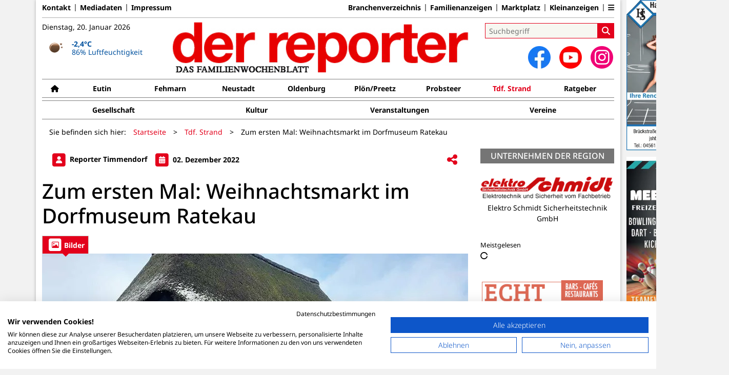

--- FILE ---
content_type: text/html; charset=utf-8
request_url: https://www.der-reporter.de/tdf-strand/artikel/zum-ersten-mal-weihnachtsmarkt-im-dorfmuseum-ratekau
body_size: 13072
content:
<!DOCTYPE html>
<html lang="de-DE" class=" show-bcard-fader-header">
<head>
    <meta charset="utf-8">

<!-- 
	This website is powered by TYPO3 - inspiring people to share!
	TYPO3 is a free open source Content Management Framework initially created by Kasper Skaarhoj and licensed under GNU/GPL.
	TYPO3 is copyright 1998-2026 of Kasper Skaarhoj. Extensions are copyright of their respective owners.
	Information and contribution at https://typo3.org/
-->

<link rel="icon" href="/fileadmin/images/icons/favicon.ico" type="image/vnd.microsoft.icon">
<title>Zum ersten Mal: Weihnachtsmarkt im Dorfmuseum Ratekau - Tdf. Strand - der reporter</title>
<meta name="generator" content="TYPO3 CMS">
<meta name="keywords" content="Weihnachten">
<meta name="author" content="Reporter Timmendorf">
<meta name="description" content="Ratekau. Am Samstag, dem 10. Dezember, veranstaltet das Dorfmuseum der Gemeinde Ratekau einen Weihnachtsmarkt auf dem Gelände an der alten R">
<meta name="viewport" content="width=device-width, initial-scale=1">
<meta property="og:title" content="Zum ersten Mal: Weihnachtsmarkt im Dorfmuseum Ratekau">
<meta property="og:description" content="Ratekau. Am Samstag, dem 10. Dezember, veranstaltet das Dorfmuseum der Gemeinde Ratekau einen Weihnachtsmarkt auf dem Gelände an der alten R">
<meta property="og:image" content="https://www.der-reporter.de/i/fileadmin/user_upload/import/artikel/05/5805/195805_11201_0_onlineZuschnitt.jpg?w=825&amp;_=1669964403">
<meta property="og:image:width" content="825">
<meta property="og:image:height" content="551">
<meta property="og:url" content="https://www.der-reporter.de/tdf-strand/artikel/zum-ersten-mal-weihnachtsmarkt-im-dorfmuseum-ratekau">
<meta property="og:type" content="article">
<meta name="twitter:card" content="summary_large_image">
<meta name="twitter:description" content="Ratekau. Am Samstag, dem 10. Dezember, veranstaltet das Dorfmuseum der Gemeinde Ratekau einen Weihnachtsmarkt auf dem Gelände an der alten R">
<meta name="twitter:image" content="https://www.der-reporter.de/i/fileadmin/user_upload/import/artikel/05/5805/195805_11201_0_onlineZuschnitt.jpg?w=600&amp;h=314&amp;f=outside&amp;_=1669964403">
<meta name="title" content="Zum ersten Mal: Weihnachtsmarkt im Dorfmuseum Ratekau">
<meta property="og:updated_time" content="2022-12-02T08:00:03+01:00">
<meta property="twitter:url" content="https://www.der-reporter.de/tdf-strand/artikel/zum-ersten-mal-weihnachtsmarkt-im-dorfmuseum-ratekau">
<meta property="article:published_time" content="2022-12-02T08:00:00+01:00">
<meta property="article:modified_time" content="2022-12-02T08:00:03+01:00">
<meta property="article:author" content="Reporter Timmendorf">
<meta name="x-jjk-verlagsportal-version" content="1.8447.4.7851">
<meta name="x-news-pid" content="561">

<link rel="stylesheet" href="/typo3temp/assets/compressed/bootstrap.min.purged-6695e0da063d3795ff40ec9b98110afa.css?1764575106" media="all">
<link rel="stylesheet" href="/typo3temp/assets/compressed/splide.min-04f9e1e18e845e4bce8968744977b842.css?1764575106" media="all">

<link rel="stylesheet" href="/typo3temp/assets/compressed/all-c9e28125680cce5b9c9833b79e8235fd.css?1764575106" media="all">
<link rel="stylesheet" href="/typo3temp/assets/compressed/merged-e35b3e6ff1134c1ca9e474520157877c-1382aaab75aa9736d3f62b4152a5cde3.css?1764575106" media="all">







<link as="image" imagesrcset="/i/fileadmin/user_upload/import/artikel/05/5805/195805_11201_0_onlineZuschnitt.jpg?_=1669964403&amp;w=400&amp;a=1.5&amp;f=cover 400w,/i/fileadmin/user_upload/import/artikel/05/5805/195805_11201_0_onlineZuschnitt.jpg?_=1669964403&amp;w=600&amp;a=1.5&amp;f=cover 600w,/i/fileadmin/user_upload/import/artikel/05/5805/195805_11201_0_onlineZuschnitt.jpg?_=1669964403&amp;w=831&amp;a=1.5&amp;f=cover 831w,/i/fileadmin/user_upload/import/artikel/05/5805/195805_11201_0_onlineZuschnitt.jpg?_=1669964403&amp;w=966&amp;a=1.5&amp;f=cover 966w,/i/fileadmin/user_upload/import/artikel/05/5805/195805_11201_0_onlineZuschnitt.jpg?_=1669964403&amp;w=1024&amp;a=1.5&amp;f=cover 1024w,/i/fileadmin/user_upload/import/artikel/05/5805/195805_11201_0_onlineZuschnitt.jpg?_=1669964403&amp;w=1200&amp;a=1.5&amp;f=cover 1200w" imagesizes="(max-width: 1199px) calc(100vw - 1.5rem),(max-width: 1399px) 831px,966px" />
    <script data-cookiefirst-block="true" src="https://consent.cookiefirst.com/auto-block.js"></script>        <script src="https://consent.cookiefirst.com/sites/der-reporter.de-54865134-1cfa-44d5-919e-2e43aeb10558/consent.js"></script>
    <link rel="apple-touch-icon" href="/fileadmin/images/icons/apple-touch-icon-57x57-precomposed.png" />
    <link rel="apple-touch-icon" sizes="72x72" href="/fileadmin/images/icons/apple-touch-icon-72x72-precomposed.png" />
    <link rel="apple-touch-icon" sizes="114x114" href="/fileadmin/images/icons/apple-touch-icon-114x114-precomposed.png" />
    <link rel="icon" sizes="192x192" href="/fileadmin/images/icons/android_192x192.png" />
    <link rel="icon" sizes="128x128" href="/fileadmin/images/icons/android_128x128.png" />
    <meta name="application-name" content="Verlagsportal" />
    <meta name="msapplication-config" content="/fileadmin/images/icons/browserconfig.xml" />
	<link rel="stylesheet" href="/fileadmin/vendor/fontawesome/css/all.min.css?v=6.5.1" media="print" onload="this.onload=null;this.media='all';"><style>#page {--imageAspectRatio:1.5;--detailsImageAspectRatio:1.5;--timelineImageAspectRatio:1.8444444444444;--timelineDetailsImageAspectRatio:1.5;}</style>
<link rel="canonical" href="https://www.der-reporter.de/tdf-strand/artikel/zum-ersten-mal-weihnachtsmarkt-im-dorfmuseum-ratekau">

</head>
<body>


<noscript><div class="container alert alert-danger" role="alert" style="margin-top: 20px;"><strong>Diese Website benötigt JavaScript!</strong><br />
		Aktivieren Sie JavaScript in den Einstellungen Ihres Browsers, damit alle Inhalte der Website angezeigt werden können.
	</div></noscript><div id="browser-check" class="alert alert-danger fixed-top" style="display: none;"><div class="container" style="background: transparent !important;">
		Ihr Browser ist leider zu alt für diese Seite.<br />
		Bitte aktualisieren Sie Ihren Browser bzw. wechseln auf einen Browser, der für das heutige Web geeignet ist.
	</div></div><script>
	// Prüfungen von Modernizr übernommen
	function browserCanUseArrowFunctions() {
		try {
			// eslint-disable-next-line
			eval('()=>{}');
		}
		catch (e) {
			return false;
		}
		return true;
	}
	if (!('Promise' in window && 'resolve' in window.Promise && 'reject' in window.Promise && 'all' in window.Promise) || !('fetch' in window) || !('IntersectionObserver' in window) || !browserCanUseArrowFunctions()) {
		document.querySelector('#browser-check').style.display = '';
	}
</script><script>
	window.adServerUrl = 'https://der-reporter.jjkadserver.de/www/delivery/asyncjs.php';
	window.adServerId = 'e75e07a1c12d25c5ae2b66bd2d58c551';
	window.adServerIsAsyncRevive = 1;
	window.bannerConfig = {
		desktop: {},
		mobile:  {},
		galerie: '',
	};

	window.bannerConfig.desktop = JSON.parse('{"content1":"6","content2":"7","content3":"8","content4":"9","content5":"10","content6":"11","contentBottom1":"24","contentBottom2":"13","contentBottom3":"14","nbannerTop":"18","nbannerLeft":"23","nbannerRight":"19","sideTop":"1","sideUpper1":"2","sideUpper2":"3","sideUpper3":"4","sideMid":"5","sideBottom1":"","sideBottom2":"","sideBottom3":"17","live1":"6","live2":"7","live3":"8","live4":"","live5":"","live6":"","live7":"","live8":"","live9":"","live10":"","live11":"","live12":"","live13":"9","live14":"10","live15":"11","live16":"","live17":"","live18":"","live19":"","live20":"","live21":"","live22":"","live23":"","live24":"","live25":"6","live26":"7","live27":"8","live28":"","live29":"","live30":"","live31":"","live32":"","live33":"","live34":"","live35":"","live36":"","live37":"","live38":"","live39":"","live40":"","live41":"","live42":"","live43":"","live44":"","live45":""}');
	window.bannerConfig.mobile = JSON.parse('{"content1":"6","content2":"7","content3":"8","content4":"9","content5":"10","content6":"11","contentBottom1":"24","contentBottom2":"13","contentBottom3":"","sideTop":"20","sideUpper1":"2","sideUpper2":"3","sideUpper3":"4","sideMid":"5","sideBottom1":"","sideBottom2":"","sideBottom3":"17","compactmenu":"22","live1":"6","live2":"7","live3":"8","live4":"","live5":"","live6":"","live7":"","live8":"","live9":"","live10":"","live11":"","live12":"","live13":"9","live14":"10","live15":"11","live16":"","live17":"","live18":"","live19":"","live20":"","live21":"","live22":"","live23":"","live24":"","live25":"6","live26":"7","live27":"8","live28":"","live29":"","live30":"","live31":"","live32":"","live33":"","live34":"","live35":"","live36":"","live37":"","live38":"","live39":"","live40":"","live41":"","live42":"","live43":"","live44":"","live45":""}');

	google_suche_id = '';
	google_suche_text = 'Die Suche ergab leider keine Treffer. Daher werden stattdessen die Ergebnisse von Google angezeigt.';

	window.smartAdsAnzahl = parseInt('10' || '10', 10);
</script><a id="page-top"></a><a href="#content" class="skip">Zum Inhalt springen</a><div class="mobilenav-backdrop"></div><div class="d-xl-none compact-header"><button type="button" title="Menü öffnen" aria-controls="mobilenav" aria-expanded="false" class="compact-header-left"><i class="fas fa-bars"></i></button><div class="compact-header-middle"><a aria-label="Zur Startseite von der reporter" href="/"><img src="/i/fileadmin/images/logo_header_mobile.png?h=50" aria-hidden="true" alt=""></a></div><button type="button" title="Suche öffnen" class="compact-header-right"><i class="fas fa-search"></i></button></div><nav id="mobilenav"><ul class="list-groups list-group-1"><li class="list-group-items list-group-item-1 hasChildren"><a href="#" role="button" aria-label="Ausgabenauswahl ausklappen"><div class="container"><div class="link-text" data-ausgabe-prefix="Ausgabe: ">Ausgabe wählen</div><div class="list-group-arrow"></div></div></a><ul class="list-groups list-group-2" aria-label="Ausgabenauswahl"><li class="list-group-items list-group-item-2"><a href="/">Alle Ausgaben</a></li><li class="list-group-items list-group-item-2 list-group-item-ausgabe "><a href="/eutin">Eutin</a></li><li class="list-group-items list-group-item-2 list-group-item-ausgabe "><a href="/fehmarn">Fehmarn</a></li><li class="list-group-items list-group-item-2 list-group-item-ausgabe "><a href="/neustadt">Neustadt</a></li><li class="list-group-items list-group-item-2 list-group-item-ausgabe "><a href="/oldenburg">Oldenburg</a></li><li class="list-group-items list-group-item-2 list-group-item-ausgabe "><a href="/ploenpreetz">Plön/Preetz</a></li><li class="list-group-items list-group-item-2 list-group-item-ausgabe "><a href="/probsteer">Probsteer</a></li><li class="list-group-items list-group-item-2 list-group-item-ausgabe selected"><a href="/tdf-strand">Tdf. Strand</a></li></ul></li><li class="list-group-items list-group-item-1 hasChildren"><a href="#" role="button" aria-label="Ressortauswahl ausklappen"><div class="container"><div class="link-text" data-ressort-prefix="Online-Ressort: ">Online-Ressort wählen</div><div class="list-group-arrow"></div></div></a><ul class="list-groups list-group-2" aria-label="Ressortauswahl"><li class="list-group-items list-group-item-2"><a href="/tdf-strand">Alle Online-Ressorts</a></li><li class="list-group-items list-group-item-2 list-group-item-ressort "><a href="/tdf-strand/ressort/gesellschaft">Gesellschaft</a></li><li class="list-group-items list-group-item-2 list-group-item-ressort "><a href="/tdf-strand/ressort/kultur-1">Kultur</a></li><li class="list-group-items list-group-item-2 list-group-item-ressort "><a href="/tdf-strand/ressort/veranstaltungen">Veranstaltungen</a></li><li class="list-group-items list-group-item-2 list-group-item-ressort "><a href="/tdf-strand/ressort/vereine-1">Vereine</a></li></ul></li><li class="list-group-items list-group-item-1 hasChildren"><a href="#"><div class="container"><div class="link-text">Zustellung</div><div class="list-group-arrow"></div></div></a><ul class="list-groups list-group-2"><li class='list-group-items list-group-item-2'><a href="https://der-reporter.verlagskunde.de/WebAd3/de-de/1/ZustellerHome" class="">Zustellerportal</a></li><li class='list-group-items list-group-item-2'><a href="/verteiler-gesucht" class="">Zusteller werden</a></li><li class='list-group-items list-group-item-2'><a href="/reklamation" class="">Reklamation</a></li></ul></li><li class="list-group-items list-group-item-1 hasChildren"><a href="#"><div class="container"><div class="link-text">Tipps &amp; Themen</div><div class="list-group-arrow"></div></div></a><ul class="list-groups list-group-2"><li class='list-group-items list-group-item-2'><a href="/firmen-und-vereine-aus-ostholstein/gewerblicher-bedarf/betriebsfuehrung/werbeagentur?tx_jjk_branchen%5Baction%5D=detail&amp;tx_jjk_branchen%5Bcard%5D=1007330&amp;tx_jjk_branchen%5Bcontroller%5D=BusinessCard&amp;cHash=dbb470bddffdba3535a2a8bbb061549c" class="">Tourentipps</a></li><li class='list-group-items list-group-item-2'><a href="/firmen-und-vereine-aus-ostholstein/dienstleistung/information-und-unterhaltung?tx_jjk_branchen%5Baction%5D=detail&amp;tx_jjk_branchen%5Bcard%5D=1007303&amp;tx_jjk_branchen%5Bcontroller%5D=BusinessCard&amp;cHash=da28a81daae3b663aeb12d00c474d966" class="">Rezepte</a></li><li class='list-group-items list-group-item-2'><a href="/ratgeber" class="">Highlights</a></li><li class='list-group-items list-group-item-2'><a href="https://azubi.der-reporter.de" class="">Azubiportal</a></li><li class='list-group-items list-group-item-2'><a href="https://jobs.der-reporter.de" class="">Stellenportal</a></li><li class='list-group-items list-group-item-2'><a href="/anzeigen" class="">Marktplatz</a></li><li class='list-group-items list-group-item-2'><a href="https://gedenkportal.der-reporter.de" class="">Trauerportal</a></li><li class='list-group-items list-group-item-2'><a href="/kleinanzeigen" class="">Kleinanzeigen</a></li><li class='list-group-items list-group-item-2'><a href="/familienanzeigen" class="">Familienanzeigen</a></li><li class='list-group-items list-group-item-2'><a href="/firmen-und-vereine-aus-ostholstein" class="">Branchenverzeichnis</a></li></ul></li><li class="list-group-items list-group-item-1 hasChildren"><a href="#"><div class="container"><div class="link-text">Anzeigen aufgeben</div><div class="list-group-arrow"></div></div></a><ul class="list-groups list-group-2"><li class='list-group-items list-group-item-2'><a href="https://der-reporter.verlagskunde.de/WebAd3/de-de/1/Menue/NeueAnzeige" class="">Kleinanzeigen</a></li><li class='list-group-items list-group-item-2'><a href="/kontakt" class="">Geschäftsanzeigen</a></li><li class='list-group-items list-group-item-2'><a href="https://der-reporter.verlagskunde.de/WebAd3/de-de/1/Menue/NeueAnzeige" class="">Familienanzeigen</a></li></ul></li><li class="list-group-items list-group-item-1 hasChildren"><a href="#"><div class="container"><div class="link-text">Service</div><div class="list-group-arrow"></div></div></a><ul class="list-groups list-group-2"><li class='list-group-items list-group-item-2'><a href="/defibrillatoren" class="">Defibrillatoren</a></li><li class='list-group-items list-group-item-2'><a href="/webcams" class="">Webcams</a></li><li class='list-group-items list-group-item-2'><a href="https://gewinnspiele.der-reporter.de" class="">Gewinnspiele</a></li><li class='list-group-items list-group-item-2'><a href="/onlinebriefkasten" class="">Online-Briefkasten</a></li><li class='list-group-items list-group-item-2'><a href="/chiffreantwort" class="">Chiffre</a></li><li class='list-group-items list-group-item-2'><a href="/notdienste-reporter-neustadt" class="">Not-/Gottesdienste</a></li><li class='list-group-items list-group-item-2'><a href="/faq" class="">Noch Fragen - FAQ</a></li></ul></li><li class="list-group-items list-group-item-1 hasChildren"><a href="#"><div class="container"><div class="link-text">Verlag</div><div class="list-group-arrow"></div></div></a><ul class="list-groups list-group-2"><li class='list-group-items list-group-item-2'><a href="/kontakt" class="">Kontakt</a></li><li class='list-group-items list-group-item-2'><a href="/mediadaten" class="">Mediadaten</a></li><li class='list-group-items list-group-item-2'><a href="/allgemeine-geschaeftsbedingungen" class="">AGB</a></li><li class='list-group-items list-group-item-2'><a href="/datenschutz" class="">Datenschutz</a></li><li class='list-group-items list-group-item-2'><a href="/impressum" class="">Impressum</a></li></ul></li><li class="list-group-items list-group-item-1 hasChildren"><a href="#"><div class="container"><div class="link-text">Social Media</div><div class="list-group-arrow"></div></div></a><ul class="list-groups list-group-2"><li class='list-group-items list-group-item-2'><a href="https://www.instagram.com/der_reporter/" class="">Instagram</a></li><li class='list-group-items list-group-item-2'><a href="https://www.facebook.com/der.reporter/" class="">Facebook</a></li><li class='list-group-items list-group-item-2'><a href="https://www.youtube.com/derreportertv" class="">YouTube</a></li><li class='list-group-items list-group-item-2'><a href="https://open.spotify.com/show/0LDfPJox3BdtYz0vrn5LM3?si=8386460caebd4b3f" class="">Spotify</a></li><li class='list-group-items list-group-item-2'><a href="https://www.tiktok.com/@ostsee.perlen" class="">TikTok</a></li></ul></li><li class="list-group-items list-group-item-1 hasChildren"><a href="#"><div class="container"><div class="link-text">ePaper</div><div class="list-group-arrow"></div></div></a><ul class="list-groups list-group-2"><li class='list-group-items list-group-item-2'><a href="/reporter-online-lesen" class="">online durchblättern</a></li></ul></li><li class="list-group-items list-group-item-1"><p><a id="ToDesktopView" href="">Desktopansicht</a></p></li><li class="banner" id="banner_compactmenu"></li></ul></nav><template data-template-id="empty-bs-modal"><div class="modal fade" role="dialog"><div class="modal-dialog"><div class="modal-content"><div class="modal-header"><button type="button" class="btn-close" data-bs-dismiss="modal" aria-label="Close"></button></div><div class="modal-body"></div><div class="modal-footer"></div></div></div></div></template><div id="pageContainer" class="container"><div class="left-N-banner"><div id="nbanner_left"></div></div><div class="right-N-banner"><div id="nbanner_right"></div></div><div class="top-N-banner"><div id="nbanner_top"></div></div><aside id="schlaue-anzeigen-container"></aside><div id="page" class="container" 
data-paywall="0" data-is-loggedin="0"
><div id="compactBanner"></div><div id="mobileTopBanner"></div><div id="bannerDepot"></div><div class="full-header-mit-menue-und-breadcrumbs"><header class="full-header-mit-menue"><div class="d-none d-xl-block full-header"><nav id="preheader-menu" aria-label="Top-Navigation"><div class="menue-band"><a href="/kontakt" class="menue-band-item">Kontakt</a><a href="/mediadaten" class="menue-band-item">Mediadaten</a><a href="/impressum" class="menue-band-item">Impressum</a></div><div class="menue-band"><a href="/firmen-und-vereine-aus-ostholstein" class="menue-band-item">Branchenverzeichnis</a><a href="/familienanzeigen" class="menue-band-item">Familienanzeigen</a><a href="/anzeigen" class="menue-band-item">Marktplatz</a><a href="/kleinanzeigen" class="menue-band-item">Kleinanzeigen</a><div class="menue-band-item"><div class="dropdown"><a class="" href="#" role="button" data-bs-toggle="dropdown" aria-expanded="false" aria-label="Weiteres"><i class="fas fa-bars"></i></a><div class="dropdown-menu dropdown-menu-end"><a href="https://der-reporter.verlagskunde.de/WebAd3/de-de/1/Menue/NeueAnzeige" class="menue-band-subitem dropdown-item">Kleinanzeigen aufgeben</a></div></div></div></div></nav>
<div id="loginMessage">
    
</div>
<div id="header"><div id="header-date" class="center-block"><time aria-label="Aktuelles Datum" datetime="2026-01-20T07:08:51+01:00">
			Dienstag, 20. Januar 2026
		</time><br><section id="weather" aria-label="Wetter"></section></div><div id="header-logo" class="center-block text-center"><a aria-label="Zur Startseite von der reporter" href="/"><img src="/i/fileadmin/images/logo_header.png?w=600&h=100&f=inside" aria-hidden="true" alt=""></a></div><div id="header-searchbox"><div id="header-search" class="center-block"><div><div class="tx-kesearch-pi1">
	
	<form method="get" id="form_kesearch_pi1" name="form_kesearch_pi1" action="/suche" role="search">
		<div class="kesearch_searchbox">
			
				<input type="hidden" name="id" value="37" />
			
			
			
			

			<div class="kesearchbox">
				<input type="search" id="ke_search_sword" name="tx_kesearch_pi1[sword]" value="" placeholder="Suchbegriff" aria-label="Suchbegriff">
				<button id="kesearch_submit" class="submit searchbutton" aria-label="Suchen">
					<i class="fas fa-search searchicon" aria-hidden="true"></i>
				</button>
			</div>

			
				<input id="kesearchpagenumber" type="hidden" name="tx_kesearch_pi1[page]" value="1" />
			
			<input id="resetFilters" type="hidden" name="tx_kesearch_pi1[resetFilters]" value="0" />
			
			

			
		</div>
	</form>

</div>
</div></div><div id="social-media"><div class="social-media-button"><a aria-label="Zu unserer Facebook-Seite" title="Zu unserem Profil bei Facebook" rel="noopener" target="_blank" href="https://www.facebook.com/der.reporter"><img src="/i/fileadmin/images/social/f_logo_RGB-Hex-Blue_512.png?w=44&h=44&f=inside" width="44" height="44" aria-hidden="true" alt="" /></a></div><div class="social-media-button"><a aria-label="Zu unserem Youtube-Kanal" title="Zu unserem Youtube-Kanal" rel="noopener" target="_blank" href="https://www.youtube.com/user/derreportertv"><img src="/i/fileadmin/images/social/youtube_social_circle_red.png?w=44&h=44&f=inside" width="44" height="44" aria-hidden="true" alt="" /></a></div><div class="social-media-button"><a aria-label="Zu unserem Profil bei Instagram" title="Zu unserem Profil bei Instagram" rel="noopener" target="_blank" href="https://www.instagram.com/der_reporter"><span class="fa-stack fa-insta" aria-hidden="true"><i class="fas fa-circle fa-stack-2x"></i><i class="fab fa-instagram fa-stack-1x fa-inverse"></i></span></a></div></div></div></div></div><div id="search_div" class="center-block text-center d-xl-none" style="display: none;"></div><div id="filter_div" class="center-block text-center d-xl-none" style="display: none;"></div><nav class="headermenue d-none d-xl-block" aria-label="Hauptnavigation"><div class="fullMenu pages" data-ressort-menu-visible="1"><div class="ressortMenu"><div class="menuitem home"><a href="/" class="" title="Startseite"><i class="fa-solid fa-house"></i></a></div><div class="menuitem " data-menuitem-for="555"><a href="/eutin">Eutin</a></div><div class="menuitem " data-menuitem-for="559"><a href="/fehmarn">Fehmarn</a></div><div class="menuitem " data-menuitem-for="33"><a href="/neustadt">Neustadt</a></div><div class="menuitem " data-menuitem-for="564"><a href="/oldenburg">Oldenburg</a></div><div class="menuitem " data-menuitem-for="560"><a href="/ploenpreetz">Plön/Preetz</a></div><div class="menuitem " data-menuitem-for="563"><a href="/probsteer">Probsteer</a></div><div class="menuitem selected" data-menuitem-for="561"><a href="/tdf-strand">Tdf. Strand</a></div><div class="menuitem ratgeber"><a href="/ratgeber" class="">Ratgeber</a></div></div></div><div class="fullMenu categories"><div class="ressortMenu"><div class="menuitem " data-menuitem-for="32"><a href="/tdf-strand/ressort/gesellschaft">Gesellschaft</a></div><div class="menuitem " data-menuitem-for="35"><a href="/tdf-strand/ressort/kultur-1">Kultur</a></div><div class="menuitem " data-menuitem-for="31"><a href="/tdf-strand/ressort/veranstaltungen">Veranstaltungen</a></div><div class="menuitem " data-menuitem-for="30"><a href="/tdf-strand/ressort/vereine-1">Vereine</a></div></div></div></nav></header><div><nav id="breadcrumbs" aria-label="Breadcrumbs"><span class="d-none d-xl-inline-block">Sie befinden sich hier:</span><span class="d-xl-none" id="breadcrumbSpaceNegation"></span><a href="/">Startseite</a>><wbr>&#8203;<a href="/tdf-strand">Tdf. Strand</a>><wbr>&#8203;<span class="crumb" data-uid="46613" data-pid="561">Zum ersten Mal: Weihnachtsmarkt im Dorfmuseum Ratekau</span></nav></div></div><main id="content" class="row"><div id="nfw-container" class="col-12 col-xl-9 "><div id="detail"><div class="detail news-detail-item-for-pid-561" data-artikel-id="46613" data-paywall="" data-bilder-anzahl="1"><div class="header"><div><span class="spacerRight"><span class="image fa-stack"><i class="fas fa-square fa-stack-2x"></i><i class="fas fa-user fa-stack fa-stack-1x fa-inverse"></i></span>
											Reporter Timmendorf
										
									</span><div class="calendarInfo"><span class="image fa-stack"><i class="fas fa-square fa-stack-2x"></i><i class="fas fa-calendar-alt fa-stack fa-stack-1x fa-inverse"></i></span><time aria-label="Artikel-Datum" datetime="2022-12-02T08:00:00+01:00">
										02. Dezember 2022
									</time></div></div><div class="teilen-wrapper" data-typ="artikel" data-identifier="195805" data-optionen="email,print,facebook,xing,threema,telegram,whatsapp"></div></div><h1>
					Zum ersten Mal: Weihnachtsmarkt im Dorfmuseum Ratekau
				</h1><div class="media-container "><div role="tablist" data-random-number="795925" aria-label="Video- / Bilder-Wechsel"><button type="button" role="tab" id="tab-795925-image" aria-controls="tabpanel-795925-image" aria-selected="true" class="tab-header image-tab active" tabindex="-1"><span class="image fa-stack" aria-hidden="true"><i class="fas fa-square fa-stack-2x"></i><i class="far fa-image fa-stack fa-stack-1x fa-inverse"></i></span><span class="title">Bilder</span></button></div><div id="tabpanel-795925-image" role="tabpanel" aria-labelledby="tab-795925-image" class="image tab active"><div class="single-slide"><div class="splide__track"><div class="splide__list"><div class="splide__slide"><a href="/fileadmin/user_upload/import/artikel/05/5805/195805_11201_0_onlineZuschnitt.jpg?_=1669964403" title="Bild in Originalgröße anzeigen" class="d-block"><img loading="eager" title="" alt="Am Samstag, dem 10. Dezember, findet der erste Weihnachtsmarkt im  Dorfmuseum Ratekau statt."
											srcset="/i/fileadmin/user_upload/import/artikel/05/5805/195805_11201_0_onlineZuschnitt.jpg?_=1669964403&amp;w=400&amp;a=1.5&amp;f=cover 400w,/i/fileadmin/user_upload/import/artikel/05/5805/195805_11201_0_onlineZuschnitt.jpg?_=1669964403&amp;w=600&amp;a=1.5&amp;f=cover 600w,/i/fileadmin/user_upload/import/artikel/05/5805/195805_11201_0_onlineZuschnitt.jpg?_=1669964403&amp;w=831&amp;a=1.5&amp;f=cover 831w,/i/fileadmin/user_upload/import/artikel/05/5805/195805_11201_0_onlineZuschnitt.jpg?_=1669964403&amp;w=966&amp;a=1.5&amp;f=cover 966w,/i/fileadmin/user_upload/import/artikel/05/5805/195805_11201_0_onlineZuschnitt.jpg?_=1669964403&amp;w=1024&amp;a=1.5&amp;f=cover 1024w,/i/fileadmin/user_upload/import/artikel/05/5805/195805_11201_0_onlineZuschnitt.jpg?_=1669964403&amp;w=1200&amp;a=1.5&amp;f=cover 1200w"
											sizes="(max-width: 1199px) calc(100vw - 1.5rem),(max-width: 1399px) 831px,966px"
											width="966" height="644"
											src="/i/fileadmin/user_upload/import/artikel/05/5805/195805_11201_0_onlineZuschnitt.jpg?_=1669964403&amp;w=966&amp;a=1.5&amp;f=cover"
											data-fit="cover"
											class="blurred-img" style="background-image: url('/i/fileadmin/user_upload/import/artikel/05/5805/195805_11201_0_onlineZuschnitt.jpg?_=1669964403&amp;p=1');"></a><p class="foto-beschreibung">Am Samstag, dem 10. Dezember, findet der erste Weihnachtsmarkt im  Dorfmuseum Ratekau statt.</p><p class="foto-urheber">Bild: hfr</p></div></div></div></div></div></div>
<div class="bodytext"><P><STRONG>Ratekau.</STRONG> Am Samstag, dem 10. Dezember, veranstaltet das Dorfmuseum der Gemeinde Ratekau einen Weihnachtsmarkt auf dem Gelände an der alten Rauchkarte. Von 15 bis 21 Uhr erstrahlt das Dorfmuseum im weihnachtlichen Lichterglanz. Jung und alt sind eingeladen, durch das weihnachtlich geschmückte Dorfmuseum Ratekau zu schlendern, bei den Hobbykunsthandwerkern noch indviduelle Geschenke zu kaufen, den heißen Punsch mit Freunden zu genießen, mit dem Duft von Mandeln und frisch gebackenen Waffeln in der Nase den Nikolausbesuch zu erleben, bei der Märchentante mit heißer Schokolade einem Weihnachtsmärchen zu lauschen. An den Weihnachtsständen werden Holzarbeiten, Keramiken, Filz- und Näharbeiten, Perlenketten, Seifen und vielerlei kunstgewerbliche Artikel für Besucher und Gäste angeboten. Es gibt Getränke und Essensangebote, die traditionellen Heißwecken aus dem Holzbackofen, Stockbrot und ein nostalgisches Kinderkarussell lädt zum gemütlichem Verweilen und Einstimmung auf die Weihnachtszeit ein.<BR><BR>Um 16 Uhr gibt es einen kleinen Sternenmarsch mit singenden Kindern aus den Kindergärten der Gemeinde Ratekau. Jedes Kind trägt dabei ein sogenanntes Friedenslicht in die Mitte des Veranstaltungsplatzes und überreicht es dort an die Besucher, damit diese den Frieden weiter in die Welt tragen können.</P></div>
<div class="meta-link" data-stats-scroll-to-end data-stats-typ="artikel" data-stats-import-id="195805"></div><div class="arikel-footer-kostenlose"><br><p>Journalistische Arbeiten der reporter-Redaktion unterstützen. <a style="color:red;" href="https://www.der-reporter.de/spenden">Mehr erfahren</a></p><form action="https://www.paypal.com/donate" method="post" target="_top"><input type="hidden" name="hosted_button_id" value="KQDJWHKRE8ENE"><input type="image" style="border: none; max-width: 100%; height: auto;" class="d-none d-xl-block" src="/verlagsseiten/images/Lokal-Journalismus-Paypal.png" name="submit" title="PayPal - The safer, easier way to pay online!" alt="Donate with PayPal button"><input type="image" style="border: none; max-width: 100%; height: auto;" class="d-block d-xl-none" src="/verlagsseiten/images/Lokal-Journalismus_1524_mobile_250x100.png" name="submit" title="PayPal - The safer, easier way to pay online!" alt="Donate with PayPal button"></form></div><div class="clearfix"></div><br><div class="footer"><a class="navBack" href="#" data-dont-touch-target><img src="/fileadmin/images/back.png" alt="Zurück zur letzten Seite"> Zurück
						</a><span class="divider"></span><a href="#page-top"><img src="/fileadmin/images/top.png" alt="Zurück zum Anfang der Seite"> Nach oben
						</a></div></div></div><div class="weitereNachrichten"><div class="row gx-2 midpagebanner-wrapper"><div class="col-xl-4"><div class="banner midpage" id="midpagebanner1"></div></div><div class="col-xl-4"><div class="banner midpage" id="midpagebanner2"></div></div><div class="col-xl-4"><div class="banner midpage" id="midpagebanner3"></div></div><div class="col-xl-4"><div class="banner midpage" id="midpagebanner4"></div></div><div class="col-xl-4"><div class="banner midpage" id="midpagebanner5"></div></div><div class="col-xl-4"><div class="banner midpage" id="midpagebanner6"></div></div></div><div id="bannerSliderContent1" class="splide"><div class="splide__track"><div class="splide__list"></div></div></div><div class="row gx-2 midpagebanner-bottom-wrapper"><div class="col-xl-4"><div class="banner midpage" id="midpagebannerBottom"></div></div><div class="col-xl-4"><div class="banner midpage" id="midpagebannerBottom2"></div></div><div class="col-xl-4"><div class="banner midpage" id="midpagebannerBottom3"></div></div></div><div id="bannerSliderContent2" class="splide"><div class="splide__track"><div class="splide__list"></div></div></div><div class="section-header" data-weitere-nachrichten>Weitere Nachrichten vom <a href="/tdf-strand">Tdf. Strand</a></div><div class="prio5-spaltig row gx-2 align-items-stretch"><article class="article col-12 col-xl-3 mb-3 news-list-item-for-pid-561" data-artikel-id="65197" data-paywall="" data-bilder-anzahl="1"><a href="/tdf-strand/artikel/toter-schweinswal-am-priwallufer-angespuelt" class="more" data-uid="65197" data-pid="561" title="Toter Schweinswal am Priwallufer angespült"><img loading="lazy" title="" width="236" height="157"
							alt="Toter Schweinswal am Priwallufer angespült"
							srcset="/i/fileadmin/user_upload/import/artikel/987/220987/1768571451/220987_16007_0.jpg?_=1768571451&amp;w=202&amp;a=1.5&amp;f=cover 202w,/i/fileadmin/user_upload/import/artikel/987/220987/1768571451/220987_16007_0.jpg?_=1768571451&amp;w=236&amp;a=1.5&amp;f=cover 236w,/i/fileadmin/user_upload/import/artikel/987/220987/1768571451/220987_16007_0.jpg?_=1768571451&amp;w=400&amp;a=1.5&amp;f=cover 400w,/i/fileadmin/user_upload/import/artikel/987/220987/1768571451/220987_16007_0.jpg?_=1768571451&amp;w=600&amp;a=1.5&amp;f=cover 600w,/i/fileadmin/user_upload/import/artikel/987/220987/1768571451/220987_16007_0.jpg?_=1768571451&amp;w=800&amp;a=1.5&amp;f=cover 800w,/i/fileadmin/user_upload/import/artikel/987/220987/1768571451/220987_16007_0.jpg?_=1768571451&amp;w=1024&amp;a=1.5&amp;f=cover 1024w"
							sizes="(max-width: 1199px) calc(100vw - 1.5rem),(max-width: 1399px) 202px,236px"
							src="/i/fileadmin/user_upload/import/artikel/987/220987/1768571451/220987_16007_0.jpg?_=1768571451&amp;w=236&amp;a=1.5&amp;f=cover"
							data-fit="cover"
							class="blurred-img" style="background-image: url('/i/fileadmin/user_upload/import/artikel/987/220987/1768571451/220987_16007_0.jpg?_=1768571451&amp;p=1');"><div class="text"><h3>Toter Schweinswal am Priwallufer angespült</h3><time class="article-placemark" aria-label="Artikel-Datum" datetime="2026-01-16T14:30:00+01:00">16.01.2026</time><div class="contenttext">
        
            
                    
                        Travemünde/Priwall. Am Sonntag, dem 11. Januar 2026, wurde am westlichen Ufer des Priwalls entlang der Trave, gegenüber des Skandinavienkais, ein toter Schweinswal (Phocoena phocoena) angespült, wie jetzt erst mitgeteilt wurde. Das Tier wies sowohl an der Flanke als&hellip;
    </div></div></a></article><article class="article col-12 col-xl-3 mb-3 news-list-item-for-pid-561" data-artikel-id="65195" data-paywall="" data-bilder-anzahl="1"><a href="/tdf-strand/artikel/singfreudige-kinder-fuer-musical-gesucht" class="more" data-uid="65195" data-pid="561" title="Singfreudige Kinder für Musical gesucht"><img loading="lazy" title="" width="236" height="157"
							alt="Singfreudige Kinder für Musical gesucht"
							srcset="/i/fileadmin/user_upload/import/artikel/956/220956/1768550401/220956_16005_0.jpg?_=1768550401&amp;w=202&amp;a=1.5&amp;f=cover 202w,/i/fileadmin/user_upload/import/artikel/956/220956/1768550401/220956_16005_0.jpg?_=1768550401&amp;w=236&amp;a=1.5&amp;f=cover 236w,/i/fileadmin/user_upload/import/artikel/956/220956/1768550401/220956_16005_0.jpg?_=1768550401&amp;w=400&amp;a=1.5&amp;f=cover 400w,/i/fileadmin/user_upload/import/artikel/956/220956/1768550401/220956_16005_0.jpg?_=1768550401&amp;w=600&amp;a=1.5&amp;f=cover 600w,/i/fileadmin/user_upload/import/artikel/956/220956/1768550401/220956_16005_0.jpg?_=1768550401&amp;w=800&amp;a=1.5&amp;f=cover 800w,/i/fileadmin/user_upload/import/artikel/956/220956/1768550401/220956_16005_0.jpg?_=1768550401&amp;w=1024&amp;a=1.5&amp;f=cover 1024w"
							sizes="(max-width: 1199px) calc(100vw - 1.5rem),(max-width: 1399px) 202px,236px"
							src="/i/fileadmin/user_upload/import/artikel/956/220956/1768550401/220956_16005_0.jpg?_=1768550401&amp;w=236&amp;a=1.5&amp;f=cover"
							data-fit="cover"
							class="blurred-img" style="background-image: url('/i/fileadmin/user_upload/import/artikel/956/220956/1768550401/220956_16005_0.jpg?_=1768550401&amp;p=1');"><div class="text"><h3>Singfreudige Kinder für Musical gesucht</h3><time class="article-placemark" aria-label="Artikel-Datum" datetime="2026-01-16T09:00:00+01:00">16.01.2026</time><div class="contenttext">
        
            
                    
                        Travemünde. Die Kinderchöre der Travemünder Musikschule „123musik“ studieren von Januar bis März diesen Jahres ein Oster-Musical ein: „Rolfs Hasengeschichte – Ich bin stark“. Es werden noch sing- und spielbegeisterte Kinder im Alter von 4 bis 11 Jahren gesucht, die&hellip;
    </div></div></a></article><article class="article col-12 col-xl-3 mb-3 news-list-item-for-pid-561" data-artikel-id="65182" data-paywall="" data-bilder-anzahl="1"><a href="/tdf-strand/artikel/neujahrsgluehen-am-feuerwehrgeraetehaus-in-timmendorfer-strand" class="more" data-uid="65182" data-pid="561" title="„Neujahrsglühen“ am Feuerwehrgerätehaus in Timmendorfer Strand"><img loading="lazy" title="" width="236" height="157"
							alt="„Neujahrsglühen“ am Feuerwehrgerätehaus in Timmendorfer Strand"
							srcset="/i/fileadmin/user_upload/import/artikel/955/220955/1768474802/220955_16004_0.jpg?_=1768474802&amp;w=202&amp;a=1.5&amp;f=cover 202w,/i/fileadmin/user_upload/import/artikel/955/220955/1768474802/220955_16004_0.jpg?_=1768474802&amp;w=236&amp;a=1.5&amp;f=cover 236w,/i/fileadmin/user_upload/import/artikel/955/220955/1768474802/220955_16004_0.jpg?_=1768474802&amp;w=400&amp;a=1.5&amp;f=cover 400w,/i/fileadmin/user_upload/import/artikel/955/220955/1768474802/220955_16004_0.jpg?_=1768474802&amp;w=600&amp;a=1.5&amp;f=cover 600w,/i/fileadmin/user_upload/import/artikel/955/220955/1768474802/220955_16004_0.jpg?_=1768474802&amp;w=800&amp;a=1.5&amp;f=cover 800w,/i/fileadmin/user_upload/import/artikel/955/220955/1768474802/220955_16004_0.jpg?_=1768474802&amp;w=1024&amp;a=1.5&amp;f=cover 1024w"
							sizes="(max-width: 1199px) calc(100vw - 1.5rem),(max-width: 1399px) 202px,236px"
							src="/i/fileadmin/user_upload/import/artikel/955/220955/1768474802/220955_16004_0.jpg?_=1768474802&amp;w=236&amp;a=1.5&amp;f=cover"
							data-fit="cover"
							class="blurred-img" style="background-image: url('/i/fileadmin/user_upload/import/artikel/955/220955/1768474802/220955_16004_0.jpg?_=1768474802&amp;p=1');"><div class="text"><h3>„Neujahrsglühen“ am Feuerwehrgerätehaus in Timmendorfer Strand</h3><time class="article-placemark" aria-label="Artikel-Datum" datetime="2026-01-15T12:00:00+01:00">15.01.2026</time><div class="contenttext">
        
            
                    
                        Timmendorfer Strand. Nach dem Erfolg der letzten beiden Jahre wird auch in diesem Jahr wieder das „Neujahrsglühen“ stattfinden. Die Freiwillige Feuerwehr Timmendorfer Strand lädt alle Timmendorfer, Freunde und Gäste herzlich ein, in der Gemeinschaft das neue Jahr zu&hellip;
    </div></div></a></article><article class="article col-12 col-xl-3 mb-3 news-list-item-for-pid-561" data-artikel-id="65180" data-paywall="" data-bilder-anzahl="1"><a href="/tdf-strand/artikel/volles-programm-vhs-timmendorfer-strand-startet-ins-neue-semester" class="more" data-uid="65180" data-pid="561" title="Volles Programm: VHS Timmendorfer Strand startet ins neue Semester"><img loading="lazy" title="" width="236" height="157"
							alt="Volles Programm: VHS Timmendorfer Strand startet ins neue Semester"
							srcset="/i/fileadmin/user_upload/import/artikel/954/220954/1768471201/220954_16003_0.jpg?_=1768471201&amp;w=202&amp;a=1.5&amp;f=cover 202w,/i/fileadmin/user_upload/import/artikel/954/220954/1768471201/220954_16003_0.jpg?_=1768471201&amp;w=236&amp;a=1.5&amp;f=cover 236w,/i/fileadmin/user_upload/import/artikel/954/220954/1768471201/220954_16003_0.jpg?_=1768471201&amp;w=400&amp;a=1.5&amp;f=cover 400w,/i/fileadmin/user_upload/import/artikel/954/220954/1768471201/220954_16003_0.jpg?_=1768471201&amp;w=600&amp;a=1.5&amp;f=cover 600w,/i/fileadmin/user_upload/import/artikel/954/220954/1768471201/220954_16003_0.jpg?_=1768471201&amp;w=800&amp;a=1.5&amp;f=cover 800w,/i/fileadmin/user_upload/import/artikel/954/220954/1768471201/220954_16003_0.jpg?_=1768471201&amp;w=1024&amp;a=1.5&amp;f=cover 1024w"
							sizes="(max-width: 1199px) calc(100vw - 1.5rem),(max-width: 1399px) 202px,236px"
							src="/i/fileadmin/user_upload/import/artikel/954/220954/1768471201/220954_16003_0.jpg?_=1768471201&amp;w=236&amp;a=1.5&amp;f=cover"
							data-fit="cover"
							class="blurred-img" style="background-image: url('/i/fileadmin/user_upload/import/artikel/954/220954/1768471201/220954_16003_0.jpg?_=1768471201&amp;p=1');"><div class="text"><h3>Volles Programm: VHS Timmendorfer Strand startet ins neue Semester</h3><time class="article-placemark" aria-label="Artikel-Datum" datetime="2026-01-15T11:00:00+01:00">15.01.2026</time><div class="contenttext">
        
            
                    
                        Timmendorfer Strand. Das neue Semester der Volkshochschule (VHS) Timmendorfer Strand hat es in sich! „Freuen Sie sich, neben den vielen bewährten Kursen und Veranstaltungen auch auf Neues,“ so der Vorstand.Unter anderem sind das nachfolgende Kurse. Beim Kochkurs&hellip;
    </div></div></a></article><article class="article col-12 col-xl-3 mb-3 news-list-item-for-pid-561" data-artikel-id="65164" data-paywall="" data-bilder-anzahl="1"><a href="/tdf-strand/artikel/schule-am-papenmoor-ist-schule-ohne-rassismus" class="more" data-uid="65164" data-pid="561" title="Schule am Papenmoor ist „Schule ohne Rassismus“"><img loading="lazy" title="" width="236" height="157"
							alt="Schüler setzen Zeichen: Schule am Papenmoor ist „Schule ohne Rassismus“"
							srcset="/i/fileadmin/user_upload/import/artikel/934/220934/1768464000/220934_15983_0.jpg?_=1768464000&amp;w=202&amp;a=1.5&amp;f=cover 202w,/i/fileadmin/user_upload/import/artikel/934/220934/1768464000/220934_15983_0.jpg?_=1768464000&amp;w=236&amp;a=1.5&amp;f=cover 236w,/i/fileadmin/user_upload/import/artikel/934/220934/1768464000/220934_15983_0.jpg?_=1768464000&amp;w=400&amp;a=1.5&amp;f=cover 400w,/i/fileadmin/user_upload/import/artikel/934/220934/1768464000/220934_15983_0.jpg?_=1768464000&amp;w=600&amp;a=1.5&amp;f=cover 600w,/i/fileadmin/user_upload/import/artikel/934/220934/1768464000/220934_15983_0.jpg?_=1768464000&amp;w=800&amp;a=1.5&amp;f=cover 800w,/i/fileadmin/user_upload/import/artikel/934/220934/1768464000/220934_15983_0.jpg?_=1768464000&amp;w=1024&amp;a=1.5&amp;f=cover 1024w"
							sizes="(max-width: 1199px) calc(100vw - 1.5rem),(max-width: 1399px) 202px,236px"
							src="/i/fileadmin/user_upload/import/artikel/934/220934/1768464000/220934_15983_0.jpg?_=1768464000&amp;w=236&amp;a=1.5&amp;f=cover"
							data-fit="cover"
							class="blurred-img" style="background-image: url('/i/fileadmin/user_upload/import/artikel/934/220934/1768464000/220934_15983_0.jpg?_=1768464000&amp;p=1');"><div class="text"><h3>Schule am Papenmoor ist „Schule ohne Rassismus“</h3><time class="article-placemark" aria-label="Artikel-Datum" datetime="2026-01-15T09:00:00+01:00">15.01.2026</time><div class="contenttext">
        
            
                    
                        Bad Schwartau. Mit Handballstar Juri Knoor als Pate setzt die Schule am Papenmoor in Bad Schwartau ein Zeichen gegen Diskriminierung. Am 18. Dezember 2025 war es endlich soweit: Im feierlichen Rahmen der Schulveranstaltung „Papenmoor Aktuell“, die im Zeichen der&hellip;
    </div></div></a></article></div></div></div><div class="col-xl-3"><div><div class="banner side" id="sidebanner"></div><div class="banner side" id="sidebannerMiddle1"></div><div class="banner side" id="sidebannerMiddle2"></div><div class="banner side" id="sidebannerMiddle3"></div></div><div id="businesscardSlider"><h2 class="BusinesscardSliderHeader">UNTERNEHMEN DER REGION</h2><ul class="bcards-carousel" aria-live="polite"></ul></div><div class="meist-gelesene-artikel meist-gelesene-artikel-rechts" aria-live="polite" data-mit-bild="0" data-bild-aspec="1.5"><div class="meist-gelesene-artikel-titel">Meistgelesen</div><i class="fas fa-circle-notch fa-spin"></i></div><div class="meist-gelesene-videoartikel meist-gelesene-artikel-rechts" aria-live="polite" data-mit-bild="0" data-bild-aspec="1.5" style="display: none;"><div class="meist-gelesene-artikel-titel">Relevante Videos</div></div><div id="staticHtmlPages"><div id="c41" class="frame frame-default frame-type-html frame-layout-0"><style>
	
 @media only screen and (max-width: 700px) {
  
	 .navitable{
		 display: none;
		}
	}
.navi_link {
    text-decoration: none;
    margin-top: 20px;
    margin-bottom: -0px;
}
.td_div {
    vertical-align: bottom;
    height: 100%
}
.td_div2 {
    vertical-align: bottom;
    height: 100%;
    background-color: white;
}
.navi_schrift {
    font-weight: normal;
    font-size: 17px;
    color: #fff;
    font-family: Helvetica Neue, Helvetica, Arial, sans-serif;
    text-decoration: none;
    margin-top: 3px;
}
.navi_schrift2 {
    font-weight: normal;
    font-size: 20px;
    color: #e30613;
    font-family: Helvetica Neue, Helvetica, Arial, sans-serif;
    text-decoration: none;
    margin-top: 20px;
    margin-bottom: -0px;
    padding-left: 10px;
    text-align: left;
}
navi_schrift3 {
    font-weight: normal;
    font-size: 20px;
    color: #e30613;
    font-family: Helvetica Neue, Helvetica, Arial, sans-serif;
    text-decoration: none;
    margin-top: 20px;
    margin-bottom: -0px;
    padding-left: 10px;
    text-align: left;
}
.navi_box {
    width: 240px;
    background-color: #747474;
}
.navi_td {
    background-color: #747474;
    width: 120px;
    height: 100px;
}
.navi_td:hover {
    background-color: #383838;
    width: 120px;
    height: 100px;
}
	.navi_td3 {
    background-color: white;
    width: 200px;
    height: 250px;
}
	.navi_td3:hover {
    background-color: white;
    width: 200px;
    height: 250px;
}
.navi_td2 {
    background-color: white;
    width: 120px;
    height: 120px;
}
.navi_td2:hover {
    background-color: white;
    width: 120px;
    height: 120px;
}
.navi_box2 {
    width: 240px;
    background-color: white;
}
.navi2_td {
    background-color: white;
    width: 200px;
    height: 50px;
    border-bottom: solid 2px #000000;
}
.ukraine_td {
    background-color: white;
    width: 200px;
    height: 50px;
    border-bottom: solid 2px #000000;
}
.navi2a_td {
    background-color: white;
    width: 40px;
    height: 50px;
    border-bottom: solid 2px #000000;
}
.unten {
    border-bottom: 10px solid white;
}
.unten hr {
    width: 100%;
    height: 1px;
    color: #ccc;
    background-color: #ccc;
}
.unten .ruebber2 {
    width: 238px;
    float: left;
    padding-left: 10px;
    background-color: #A29C9C;
    color: #FFFFFF;
    font-size: 16px;
    padding-top: 10px;
    padding-bottom: 10px;
}
.unten .unten2 {
    padding-left: 10px;
    border-top: 1px solid #D8D8D8;
    margin-top: 2px;
    float: left;
    width: 238px;
    background-color: #f5f5f5;
    padding-bottom: 15px;
    color: #CC0000;
}
.unten .unten2 h1 {
    color: #A5A4A4;
    font-size: 18px;
    text-transform: none;
    font-weight: normal;
    margin-bottom: 0px;
    margin-top: 0px;
    line-height: 30px;
}
.unten a {
    color: #dc0404;
    text-decoration: none;
}
.unten a:hover {
    color: #B0B0B0;
    text-decoration: none;
}
.unten .untener {
    padding-left: 10px;
    padding-top: 10px;
    border-top: 1px solid #D8D8D8;
    margin-top: 2px;
    float: left;
    width: 238px;
    background-color: #ffffff;
    padding-bottom: 15px;
}
.unten .untener h1 {
    color: #A5A4A4;
    font-size: 18px;
    font-weight: normal;
    margin-bottom: 0px;
    margin-top: 0px;
    line-height: 30px;
div.clear {
clear: left;
font-size: 1px;
}
	
</style><div style="background-color: white;"  class="navi_box"><table width="240px" ><!--
<tr><td style="background-color: white;" class="navi_td2" colspan="2" ><div class="td_div2" height="120px"><center><br><a href="https://www.der-reporter.de/ratgeber/thema/workshops-und-coaching" target="new" class="navi_link"><img src="https://www.der-reporter.de/verlagsseiten/navigationrechts/coaching_240px.png" alt="Azubiportal" title="Das neue Azubiportal für Ostholstein - nur mit Videos"></a><br></center></div></td></tr><tr><td style="background-color: white;" class="navi_td2" colspan="2" ><div class="td_div2" height="120px"><center><br><a href="https://azubi.der-reporter.de" target="new" class="navi_link"><img src="https://www.der-reporter.de/verlagsseiten/navigationrechts/azubi_portal_4924_250px.png" alt="Azubiportal" title="Das neue Azubiportal für Ostholstein - nur mit Videos"></a><br></center></div></td></tr>
--><tr><td style="background-color: white;" class="navi_td2" colspan="2" ><div class="td_div2" height="120px"><center><br><a href="https://goenn-dir.der-reporter.de/echt-lecker/" target="new" class="navi_link"><img src="https://www.der-reporter.de/verlagsseiten/navigationrechts/echtlecker_2123_240px.png" alt="echt-lecker Ostsee" title="Restaurants, Bars und Cafes an der Ostsee"></a><br></center></div></td></tr><tr><td style="background-color: white;" class="navi_td2" colspan="2" ><div class="td_div2" height="120px"><center><br><a href="https://goenn-dir.der-reporter.de" target="new" class="navi_link"><img src="https://www.der-reporter.de/verlagsseiten/navigationrechts/goenn-dir-neustadt_0924_250px.png"></a></center></div></td></tr><tr><td></td><td></td></d></tr></table><br><table class="navitable"><tr><td class="navi_td"><a class="navi_link" href="https://www.der-reporter.de/webcams"><div class="td_div"><center><br><img src="https://www.der-reporter.de/verlagsseiten/navigationrechts/nav_2022/kamera.png"><br><h2 class="navi_schrift">Webcams</h2></center></div></a></td><td class="navi_td"><a class="navi_link" href="https://www.der-reporter.de/reporter-online-lesen"><div class="td_div"><center><br><img src="https://www.der-reporter.de/verlagsseiten/navigationrechts/nav_2022/online.png"><br><h2 class="navi_schrift">online durchblättern</h2></center></div></a></td></tr><tr><td class="navi_td"><a class="navi_link" href="https://jobs.der-reporter.de/" target="_blank"><div class="td_div"><center><br><img src="https://www.der-reporter.de/verlagsseiten/navigationrechts/nav_2022/lupe.png"><br><h2 class="navi_schrift">Stellenportal</h2></center></div></a></td><td class="navi_td"><a class="navi_link" href="https://gedenkportal.der-reporter.de/" target="_blank"><div class="td_div"><center><br><img src="https://www.der-reporter.de/verlagsseiten/navigationrechts/nav_2022/kerze.png"><br><h2 class="navi_schrift">Gedenkportal</h2></center></div></a></td></tr><tr><td class="navi_td"><a class="navi_link" href="https://der-reporter.verlagskunde.de/WebAd3/de-de/1/KundenUndAnzeigenart" target="_blank"><div class="td_div"><center><br><img src="https://www.der-reporter.de/verlagsseiten/navigationrechts/nav_2022/inserieren.png"><br><h2 class="navi_schrift">Inserieren</h2></center></div></a></td><td class="navi_td"><a class="navi_link" href="https://www.der-reporter.de/startseite/kleinanzeigen"><div class="td_div"><center><br><img src="https://www.der-reporter.de/verlagsseiten/navigationrechts/nav_2022/add.png"><br><h2 class="navi_schrift">Kleinanzeigen</h2></center></div></a></td></tr><tr><td class="navi_td"><a class="navi_link" href="https://www.der-reporter.de/firmen-und-vereine-aus-ostholstein/gewerblicher-bedarf/betriebsfuehrung/werbeagentur/unternehmen/1007330" target="_blank"><div class="td_div"><center><br><img src="https://www.der-reporter.de/verlagsseiten/navigationrechts/nav_2022/touren.png"><br><h2 class="navi_schrift">Touren-Tipps</h2></center></div></a></td><td class="navi_td"><a class="navi_link" href="https://www.der-reporter.de/firmen-und-vereine-aus-ostholstein/dienstleistung/information-und-unterhaltung/unternehmen/1007303"><div class="td_div"><center><br><img src="https://www.der-reporter.de/verlagsseiten/navigationrechts/nav_2022/rezepte.png"><br><h2 class="navi_schrift">Rezepte</h2></center></div></a></td></tr></table></div><div class="navi_box2"><table class="navitable"><tr><td class="navi2_td"><a class="navi_link" href="https://www.der-reporter.de/onlinebriefkasten"><div><h2 class="navi_schrift2">Online-Briefkasten</h2></div></a></td><td class="navi2a_td"><a class="navi_link" href="https://www.der-reporter.de/onlinebriefkasten"><div><center><h2 class="navi_schrift2"><img src="https://www.der-reporter.de/verlagsseiten/navigationrechts/nav_2022/pfeil.png"></h2></center></div></a></td></tr><tr><td class="navi2_td"><a class="navi_link" href="https://gewinnspiele.der-reporter.de/" target="_blank"><div><h2 class="navi_schrift2">Gewinnspiel</h2></div></a></td><td class="navi2a_td"><a class="navi_link" href="https://gewinnspiele.der-reporter.de/" target="_blank"><div><center><h2 class="navi_schrift2"><img src="https://www.der-reporter.de/verlagsseiten/navigationrechts/nav_2022/pfeil.png"></h2></center></div></a></td></tr><tr><td class="navi2_td"><a class="navi_link" href="https://www.der-reporter.de/reklamation"><div><h2 class="navi_schrift2">Reklamation</h2></div></a></td><td class="navi2a_td"><a class="navi_link" href="https://www.der-reporter.de/reklamation"><div><center><h2 class="navi_schrift2"><img src="https://www.der-reporter.de/verlagsseiten/navigationrechts/nav_2022/pfeil.png"></h2></center></div></a></td></tr><tr><td class="navi2_td"><a class="navi_link" href="https://der-reporter.verlagskunde.de/WebAd3/de-de/1/ZustellerHome"><div><h2 class="navi_schrift2">Zustellerportal</h2></div></a></td><td class="navi2a_td"><a class="navi_link" href="https://der-reporter.verlagskunde.de/WebAd3/de-de/1/ZustellerHome"><div><center><h2 class="navi_schrift2"><img src="https://www.der-reporter.de/verlagsseiten/navigationrechts/nav_2022/pfeil.png"></h2></center></div></a></td></tr><tr><td class="navi2_td"><a class="navi_link" href="https://www.der-reporter.de/verteiler-gesucht"><div><h2 class="navi_schrift2">Zusteller werden</h2></div></a></td><td class="navi2a_td"><a class="navi_link" href="https://www.der-reporter.de/verteiler-gesucht"><div><center><h2 class="navi_schrift2"><img src="https://www.der-reporter.de/verlagsseiten/navigationrechts/nav_2022/pfeil.png"></h2></center></div></a></td></tr><tr><td class="navi2_td"><a class="navi_link" href="https://www.der-reporter.de/chiffreantwort"><div><h2 class="navi_schrift2">Chiffre-Nachricht</h2></div></a></td><td class="navi2a_td"><a class="navi_link" href="https://www.der-reporter.de/chiffreantwort"><div><center><h2 class="navi_schrift2"><img src="https://www.der-reporter.de/verlagsseiten/navigationrechts/nav_2022/pfeil.png"></h2></center></div></a></td></tr><tr><td class="navi2_td"><a class="navi_link" href="https://www.der-reporter.de/faq"><div><h2 class="navi_schrift2">Noch Fragen - FAQ</h2></div></a></td><td class="navi2a_td"><a class="navi_link" href="https://www.der-reporter.de/faq"><div><center><h2 class="navi_schrift2"><img src="https://www.der-reporter.de/verlagsseiten/navigationrechts/nav_2022/pfeil.png"></h2></center></div></a></td></tr></table><table class="navitable"><tr><td class="unten"><hr><div class="ruebber2">NOT- & GOTTESDIENSTE</div><div class="unten2"><br><img src="https://www.der-reporter.de/verlagsseiten/navigationrechts/verbandskastenkirche.png" alt="online lesen"/><hr><h1 style="text-align: left;"><a class="navi_link" href="//www.der-reporter.de/notdienste-reporter-neustadt" title="Notdienste der reporter Neustadt und Umgebung" target="_self">Neustadt i.H.</a><br><a class="navi_link" href="//www.der-reporter.de/notdienste-reporter-eutin" title="Notdienste der reporter Eutin und Umgebung" target="_self">Eutin</a><br><a class="navi_link" href="//der-reporter.de/notdienste-reporter-timmendorfer-strand" title="Notdienste der reporter Timmendorfer Strand und Umgebung" target="_self">Timmendorfer Strand</a><br><a class="navi_link" href="//der-reporter.de/notdienste-reporter-fehmarn" title="Notdienste der reporter Fehmarn und Umgebung" target="_self">Fehmarn</a><br><hr><a class="navi_link" href="//www.der-reporter.de/defibrillatoren" title="Defibrillatoren Standorte" target="_self">Defibrillatoren Standorte <img src="https://www.der-reporter.de/verlagsseiten/images/defibrillatoren.png" width="20" height="20" alt="Notdienste"   hspace=5 /></a><br></h1></div><div class="clear"></div></td><tr><td class="unten"><hr><div class="ruebber2">IHRE ANSPRECHPARTNER</div><div style="text-align: left;" class="untener"><br><a class="navi_link" href="//www.balticum-verlag.de/unser-team/"  title="reporter Team Neustadt" target="_self">reporter Team Neustadt</a><br><a class="navi_link" href="//www.der-reporter.de/team-reporter-timmendorfer-strand" title="reporter Team Neustadt" target="_self">reporter Team Timmendorfer Strand</a></div><div class="clear"></div></td></tr><tr><td class="unten"><hr><div style="text-align: left;" class="untener"><a href="https://www.iu-dualesstudium.de/?utm_source=email&utm_campaign=DS_TA_B2B-PP_Willkommen-2_V1_0_SFMC_230330&utm_medium=crm&utm_term=email" target="_blank"><img width="220px" src="https://www.der-reporter.de/verlagsseiten/images/iui.jpg"></a></div></td></tr></table></div></div></div><div><div class="banner side" id="sidebannerBottomLarge"></div><div class="banner side" id="sidebannerBottom1"></div><div class="banner side" id="sidebannerBottom2"></div><div class="banner side" id="sidebannerBottom3"></div></div><div id="bannerSliderSide" class="splide"><div class="splide__track"><div class="splide__list"></div></div></div></div></main><footer id="footer" class="d-none d-xl-block"><div id="footer-logo" class="text-center"><a aria-label="Zur Startseite von der reporter" href="/"><img loading="lazy" src="/fileadmin/images/logo_footer.png" aria-hidden="true" alt="" /></a></div><div id="footer-links" class="footer-links-spalten"><nav><ul><li><a href="https://gedenkportal.der-reporter.de/" class="">Traueranzeigen</a></li><li><a href="/reporter-online-lesen" class="">ePaper</a></li><li><a href="https://der-reporter.verlagskunde.de/WebAd3/de-de/1/Menue/NeueAnzeige" class="">Kleinanzeige aufgeben</a></li><li><a href="https://gewinnspiele.der-reporter.de/" class="">Gewinnspiele</a></li><li><a href="/notdienste-reporter-neustadt" class="">Notdienste</a></li></ul></nav><nav><ul><li><a href="/kontakt" class="">Kontakt</a></li><li><a href="/mediadaten" class="">Mediadaten</a></li><li><a href="/datenschutz" class="">Datenschutz</a></li><li><a href="/impressum" class="">Impressum</a></li><li><a href="/allgemeine-geschaeftsbedingungen" class="">AGB</a></li><li id="ToMobileView"><a href="">Mobilansicht</a></li></ul></nav><nav><ul><li class=""><a href="/eutin">Eutin</a></li><li class=""><a href="/fehmarn">Fehmarn</a></li><li class=""><a href="/neustadt">Neustadt</a></li><li class=""><a href="/oldenburg">Oldenburg</a></li><li class=""><a href="/ploenpreetz">Plön/Preetz</a></li><li class=""><a href="/probsteer">Probsteer</a></li><li class="selected"><a href="/tdf-strand">Tdf. Strand</a></li></ul></nav></div></footer></div></div><script src="/fileadmin/vendor/jquery/dist/jquery.min.js"></script><script>
	// einige Events auf passive stellen, da sich Page Speed darüber beschwert
	jQuery.event.special.touchstart = {
		setup: function( _, ns, handle ) {
			this.addEventListener("touchstart", handle, { passive: !ns.includes("noPreventDefault") });
		}
	};
	jQuery.event.special.touchmove = {
		setup: function( _, ns, handle ) {
			this.addEventListener("touchmove", handle, { passive: !ns.includes("noPreventDefault") });
		}
	};
	jQuery.event.special.wheel = {
		setup: function( _, ns, handle ){
			this.addEventListener("wheel", handle, { passive: true });
		}
	};
	jQuery.event.special.mousewheel = {
		setup: function( _, ns, handle ){
			this.addEventListener("mousewheel", handle, { passive: true });
		}
	};
</script>


<script src="/typo3temp/assets/compressed/bootstrap.bundle.min-f6ef15b9da23904e95ddf2a52e11d024.js?1764575106" defer="defer"></script>
<script src="/typo3temp/assets/compressed/iframeResizer.min-89592f35e685811246235b33394e8327.js?1764575106"></script>
<script src="/typo3temp/assets/compressed/splide.min-99b39c98214855a50156a396b7b92948.js?1764575106"></script>
<script src="/typo3temp/assets/compressed/splide-extension-auto-scroll.min-cbcb069761ffb550cb059a3afb4fed40.js?1764575106"></script>
<script src="/typo3temp/assets/compressed/splide-extension-intersection.min-510b73d451b49b9916a004fb888b87da.js?1764575106"></script>
<script src="/typo3temp/assets/compressed/postscribe.min-92eb6c5922bed95bad01950d5e2b7f0a.js?1764575106"></script>


<script src="/typo3temp/assets/compressed/merged-397cf30562c526052d5d443c4e8c025d-c82aba4865cd695b764f98ed8ce0da21.js?1764575111"></script>
<script src="/typo3temp/assets/compressed/analytics-618dd19840b43ee85b905a068c406e46.js?1760084928" async="async" defer="defer"></script>
<script data-maximale-kantenlaenge="4000" type="module" src="/_assets/08e7c044d5dc9766dca92d9fb2c76db4/JavaScript/bildDialog.mjs?1764574675"></script>
<script src="/_assets/08e7c044d5dc9766dca92d9fb2c76db4/JavaScript/teiler.js?1764574675"></script>


<!-- Matomo controlled by CookieFirst -->
<script>
(function () {
  var alreadyLoaded = false;

  function loadMatomo() {
    if (alreadyLoaded) return;
    alreadyLoaded = true;

    window._paq = window._paq || [];
    _paq.push(['trackPageView']);
    _paq.push(['enableLinkTracking']);

    (function() {
      var u = "//analyse.balticum-verlag.de/";
      _paq.push(['setTrackerUrl', u + 'matomo.php']);
      _paq.push(['setSiteId', '2']);
      var d = document, g = d.createElement('script'), s = d.getElementsByTagName('script')[0];
      g.async = true; g.defer = true; g.src = u + 'matomo.js';
      s.parentNode.insertBefore(g, s);
    })();
  }

  function onConsent(e) {
    var consent = (e && e.detail) || {};
    if (consent["matomo"] === true) {
      loadMatomo();
    }
  }

  window.addEventListener("cf_services_consent_loaded", onConsent);
  window.addEventListener("cf_services_consent", onConsent);
})();
</script>

</body>
</html>

--- FILE ---
content_type: image/svg+xml
request_url: https://www.der-reporter.de/i/fileadmin/user_upload/import/artikel/956/220956/1768550401/220956_16005_0.jpg?_=1768550401&p=1
body_size: 2759
content:
<svg xmlns="http://www.w3.org/2000/svg" width="4096" height="2731"><filter id="f" x="0" y="0" width="100%" height="100%" color-interpolation-filters="sRGB"><feGaussianBlur stdDeviation="30"/><feComponentTransfer><feFuncA type="table" tableValues="1 1"/></feComponentTransfer></filter><image xmlns:f="http://www.w3.org/1999/xlink" x="0" y="0" width="100%" height="100%" preserveAspectRatio="none" filter="url(#f)" f:href="[data-uri]"/></svg>

--- FILE ---
content_type: image/svg+xml
request_url: https://www.der-reporter.de/i/fileadmin/user_upload/import/artikel/987/220987/1768571451/220987_16007_0.jpg?_=1768571451&p=1
body_size: 1683
content:
<svg xmlns="http://www.w3.org/2000/svg" width="4096" height="2731"><filter id="f" x="0" y="0" width="100%" height="100%" color-interpolation-filters="sRGB"><feGaussianBlur stdDeviation="30"/><feComponentTransfer><feFuncA type="table" tableValues="1 1"/></feComponentTransfer></filter><image xmlns:f="http://www.w3.org/1999/xlink" x="0" y="0" width="100%" height="100%" preserveAspectRatio="none" filter="url(#f)" f:href="[data-uri]"/></svg>

--- FILE ---
content_type: image/svg+xml
request_url: https://www.der-reporter.de/i/fileadmin/user_upload/import/artikel/05/5805/195805_11201_0_onlineZuschnitt.jpg?_=1669964403&p=1
body_size: 2748
content:
<svg xmlns="http://www.w3.org/2000/svg" width="4096" height="2736"><filter id="f" x="0" y="0" width="100%" height="100%" color-interpolation-filters="sRGB"><feGaussianBlur stdDeviation="30"/><feComponentTransfer><feFuncA type="table" tableValues="1 1"/></feComponentTransfer></filter><image xmlns:f="http://www.w3.org/1999/xlink" x="0" y="0" width="100%" height="100%" preserveAspectRatio="none" filter="url(#f)" f:href="[data-uri]"/></svg>

--- FILE ---
content_type: image/svg+xml
request_url: https://www.der-reporter.de/i/fileadmin/user_upload/import/artikel/954/220954/1768471201/220954_16003_0.jpg?_=1768471201&p=1
body_size: 2719
content:
<svg xmlns="http://www.w3.org/2000/svg" width="4096" height="2731"><filter id="f" x="0" y="0" width="100%" height="100%" color-interpolation-filters="sRGB"><feGaussianBlur stdDeviation="30"/><feComponentTransfer><feFuncA type="table" tableValues="1 1"/></feComponentTransfer></filter><image xmlns:f="http://www.w3.org/1999/xlink" x="0" y="0" width="100%" height="100%" preserveAspectRatio="none" filter="url(#f)" f:href="[data-uri]"/></svg>

--- FILE ---
content_type: application/javascript; charset=utf-8
request_url: https://www.der-reporter.de/typo3temp/assets/compressed/merged-397cf30562c526052d5d443c4e8c025d-c82aba4865cd695b764f98ed8ce0da21.js?1764575111
body_size: 11943
content:

class CookieContext{setCookie(t,o,e,c){const n=new Date;n.setDate(n.getDate()+c);document.cookie="".concat(t,"=").concat(o,"; path=").concat(e,"; expires=").concat(n.toUTCString())}readCookie(t){const o="".concat(t,"=");return(document.cookie.split(";").map(t=>t.trim()).find(t=>t.startsWith(o))||"").substring(o.length)||null}}
//# sourceMappingURL=GlobalFunctions.js.map
window.newsPid=(document.querySelector('meta[name="x-news-pid"]')||{}).content;function getRandomizeNumber(e,t){"use strict";return Math.floor(e+Math.random()*(t+1-e))}function setSplideDefaults(){"use strict";Splide.defaults={i18n:{prev:"Zur\xfcck",next:"Weiter",first:"Erste",last:"Letzte",play:"Start",pause:"Pausieren",slideLabel:"%s von %s"},pagination:false,keyboard:true}}$(()=>{"use strict";setSplideDefaults()});const splideDefaults={type:"loop",autoScroll:false,autoplay:"pause",interval:8e3,speed:1200,lazyLoad:"nearby",intersection:{inView:{autoplay:true},outView:{autoplay:false}}};window.splideOptions={kollektivAnzeigen:{type:"loop",focus:"center",gap:"1rem",autoHeight:true,autoWidth:true,autoplay:false,autoScroll:{speed:1.5},clones:8,intersection:{inView:{autoScroll:true},outView:{autoScroll:false}},reducedMotion:{autoScroll:false,interval:3e3,autoplay:"pause",intersection:{inView:{autoScroll:false,autoplay:true},outView:{autoScroll:false,autoplay:false}}}},bcardAnzeigen:{...splideDefaults},prio2:{...splideDefaults,i18n:{prev:"Vorheriger Artikel",next:"N\xe4chster Artikel"}},artikelBilder:{...splideDefaults,i18n:{prev:"Vorheriges Bild",next:"N\xe4chstes Bild"}},banner:{...splideDefaults,type:"slide",rewind:true},galerie:{type:"loop",autoScroll:false,autoplay:false,speed:1200,lazyLoad:"nearby",i18n:{prev:"Vorheriges Bild",next:"N\xe4chstes Bild"},width:"100%",height:"100%",pagination:false,drag:true,snap:true,keyboard:"global"}};function initSplide(e,t){"use strict";setSplideDefaults();let n;if(typeof e=="string"){n=document.querySelectorAll(e)}else{if(Array.isArray(e)&&e.every(e=>e instanceof Element)){n=e}else if(e instanceof HTMLElement){n=[e]}else{throw new Error("selektor hat den falschen Typ")}}const i=[];window.splides=window.splides||{};n.forEach(e=>{const n=e.querySelectorAll(".splide__slide").length;if(n>1||t==="banner"){const n=new Splide(e,typeof t=="string"?window.splideOptions[t]:t);n.on("arrows:mounted",(e,t)=>{e.querySelector("svg").ariaHidden=true;t.querySelector("svg").ariaHidden=true});n.mount(window.splide.Extensions);if(n.root.id){window.splides[n.root.id]=n}i.push(n)}else if(n>0){e.style.visibility="unset";e.classList.add("single-slide")}});return i}function showOAuth(){"use strict";const e=new URL(window.location.href);e.searchParams.set("logintype","login");e.searchParams.set("oauth2-provider","jjk");window.location.href=e.toString()}function closewOAuth(e){"use strict";$(e).click(function(){$("#box").hide("fast",function(){$("#overlay").fadeOut()})})}function isMobileBrowser(){"use strict";const e=navigator.userAgent;return!!(e.match(/Android/i)||e.match(/webOS/i)||e.match(/Opera Mini/i)||e.match(/iPhone/i)||e.match(/iPad/i)||e.match(/iPod/i)||e.match(/BlackBerry/i)||e.match(/IEMobile/i)||e.match(/Windows Phone/i))}function getHostnameFromUrl(e){"use strict";const t=document.createElement("a");t.href=e;return t.hostname}async function ajaxNavigateTo(e,t){"use strict";if(window.location.hostname===getHostnameFromUrl(e)&&typeof history.replaceState==="function"){if(!t){t="nfw-container"}$("#".concat(t)).LoadingOverlay("show");try{const n=await fetch(e);const i=await n.text();const o=i.match(/<body[^>]*>([^]*)<\/body/m)[1];$("#".concat(t)).html($("#".concat(t),o).html());history.replaceState(null,null,e);return true}catch(e){console.error("Fehler bei der Serverkommunikation:",e);return false}finally{$("#".concat(t)).LoadingOverlay("hide",true)}}else{window.location.href=e;return true}}function linkTargetAnpassen(){"use strict";$(document).on("mousedown","a:not([data-dont-touch-target])",function(){if($(this).attr("href").startsWith("javascript:")){return}let e=typeof $(this).attr("target")!=="undefined"&&$(this).attr("target")!==false;if(!e&&this.origin!==window.location.origin){$(this).attr("target","_blank")}if(e&&this.origin===window.location.origin&&$(this).attr("target")==="_blank"&&!$(this).parent().is(".banner")){$(this).attr("target","_self")}})}function backLinksInitialisieren(){"use strict";if(document.referrer===""||document.referrer.split("/").slice(0,3).join("/")!==location.href.split("/").slice(0,3).join("/")){$(".navBack + .divider").remove();$(".navBack").remove()}$(document).on("click",".navBack",function(e){e.preventDefault();window.history.go(-1)})}function initCookieBanner(){"use strict";const e="_cookieAccept";const t=localStorage.getItem(e);if(t!=="1"){$("#cookie-banner").show();$("#cookieBannerAccept").on("click",function(t){t.preventDefault();localStorage.setItem(e,"1");$("#cookie-banner").hide()})}}function isElementInViewport(e){"use strict";if(typeof jQuery==="function"&&e instanceof jQuery){e=e[0]}const t=e.getBoundingClientRect();return t.top>=0&&t.left>=0&&t.bottom<=(window.innerHeight||document.documentElement.clientHeight)&&t.right<=(window.innerWidth||document.documentElement.clientWidth)}function whichTransitionEvent(){"use strict";let e;const t=document.createElement("fakeelement");const n={transition:"transitionend",OTransition:"oTransitionEnd",MozTransition:"transitionend",WebkitTransition:"webkitTransitionEnd"};for(e in n){if(t.style[e]!==undefined){return n[e]}}}(()=>{"use strict";let e;let t="bcardPosition";const n=whichTransitionEvent();let i=[];let o=0;let a=null;let s=null;function r(t){const n=document.createElement("li");n.ariaPosInSet=o+1;n.ariaSetSize=i.length;const a=document.createElement("a");a.href=t;a.addEventListener("focus",()=>{window.clearInterval(e)});a.addEventListener("blur",()=>{window.clearInterval(e);e=window.setInterval(u,5e3)});n.append(a);return n}function c(e){const t=new URL(e.img,window.location);t.searchParams.set("w",306);t.searchParams.set("h",105);t.searchParams.set("f","inside");const n=new URL(e.img,window.location);n.searchParams.set("p",1);const i={"max-width":306,"max-height":105,"object-fit":"contain"};if(window.matchMedia("(min-width: 1200px) and (max-width: 1399px)").matches){i["max-width"]=261;i["max-height"]=90}const o=$("<img />").attr({src:t.toString(),alt:"",width:e.imgWidth,height:e.imgHeight}).css(i);const a=$("<div />").addClass("BusinesscardSliderText").text(e.title);const s=$("<div />").addClass("bcard-logo");const c=$("<div />").addClass("businesscardslider");const l=r(e.url);o.appendTo(s);s.appendTo(c);a.appendTo(c);c.appendTo(l.children[0]);return l}function l(e){const t={486:"767px",202:"991px",204:"1199px",249:"1399px"};const n=window.getComputedStyle(document.getElementById("page")).getPropertyValue("--timelineImageAspectRatio")||"4:3";const i=[];const o=["(max-width: 575px) calc(100vh - var(--bs-gutter-x) - 15px)"];for(let a of[266,326,426,486,202,204,249,294]){const s=new URL(e.img,window.location);s.searchParams.set("w",a);s.searchParams.set("a",n);s.searchParams.set("f","inside");i.push({breite:a,zeile:"".concat(s," ").concat(a,"w")});if(t[a]){o.push("(max-width: ".concat(t[a],") ").concat(a,"px"))}}o.push("294px");const a=new URL(e.img,window.location);a.searchParams.set("w",294);a.searchParams.set("a",n);a.searchParams.set("f","inside");let s=$("<img />").addClass("bcard-img").attr({src:a.toString(),alt:"",title:e.title,srcset:i.sort((e,t)=>e.bildBreite-t.bildBreite).map(e=>e.zeile).join(", "),sizes:o.join(", "),width:e.imgWidth,height:e.imgHeight});const c=$("<span />").text(e.title);const l=$("<h3 />");const d=$("<div />").addClass("bcard-slide");const u=r("/timeline".concat(e.url));s.appendTo(d);c.appendTo(l);l.appendTo(d);d.appendTo(u.children[0]);return u}function d(e,t){if(e){return l(t)}else{return c(t)}}function u(t){const r=$(".bcards-carousel").length===0;let c=false;const l=r?$(".businesscardslider"):$(".bcards-carousel");l.each(function(){if(isElementInViewport(this)){c=true}});l.off().on("mouseenter",()=>{window.clearInterval(e)}).on("mouseleave",()=>{window.clearInterval(e);e=window.setInterval(u,5e3)}).on("keydown",function(e){if(e.key==="ArrowLeft"){a=this;o-=2;if(o<0){o+=i.length}u();e.preventDefault();e.stopPropagation()}if(e.key==="ArrowRight"){a=this;u();e.preventDefault();e.stopPropagation()}}).on("touchstart",e=>{s=e}).on("touchend",function(e){if(s.changedTouches[0].clientX===e.changedTouches[0].clientX){return}if(s.changedTouches[0].clientX<e.changedTouches[0].clientX){o-=2;if(o<0){o+=i.length}}a=this;u()});if(c||typeof t!=="undefined"&&t===true){const e=i[o];l.each(function(){const t=$(this);const i=window.setTimeout(function(){const n=d(r,e);t.html("").append(n).css("opacity",1);if(a&&a===this){n.children[0].focus();a=null}},1e3);t.css("opacity",0).one(n,function(){window.clearTimeout(i);const n=d(r,e);t.html("").append(n).css("opacity",1);if(a&&a===this){n.children[0].focus();a=null}})});o++;if(o>=i.length){o=0}}}window.initNewTimelineBCardSwitcher=e=>{const t=$(".businesscardslider",e);const n=o===0?i[i.length-1]:i[o-1];t.each(function(){const e=$(this);const t=d(true,n);e.html("").append(t).css("opacity",1)})};window.initBCardSwitcher=()=>{fetch("/fileadmin/bcards.json").then(e=>e.json()).then(n=>{i=n;localStorage.removeItem(t);const o=$(".kollektive-spalten[data-kolletiv-uid]").data("kolletivUid");if(o>0){t+="-kol-".concat(o);localStorage.removeItem(t);i=i.filter(e=>e.kollektive[o]!=null&&(e.kollektive[o]===0||e.kollektive[o]>Math.floor(+new Date/1e3)))}if(i.length===0){return}shuffleArray(i);u(true);e=window.setInterval(u,5e3)}).catch(()=>{})}})();function updateSelectboxActiveItem(){"use strict";const e=window.location.href;const t=window.location.pathname;const n=e.split("/");for(let i=0;i<n.length;i++){$("#comboboxSelection option").each(function(){if(this.value===e||this.value===t){this.selected=true}});$("#citiesSelect option").each(function(){if(this.value===e||this.value===t){this.selected=true}})}}function setSelectboxOnchangeEvent(){"use strict";$(".combobox:not([data-keine-url-anpassung]) select").on("change",function(){window.location.href=this.value})}function statsErfassen(e){"use strict";fetch("/stat",{method:"POST",keepalive:true,priority:"low",body:JSON.stringify(e),headers:{"Content-Type":"application/json;charset=UTF-8"},credentials:"same-origin"})}const getrackteAnzeigen=[];function initAnzeigeStats(){let e=arguments.length>0&&arguments[0]!==void 0?arguments[0]:".ad.non-classified > a";if(Array.isArray(e)&&e.length===0){return}if(!(typeof e=="string"||Array.isArray(e)&&"classList"in e[0])){throw new Error('Parameter "selektorOderElemente" fehlerhaft!')}function t(e){if(e.href){const t=e.href.match(/anzeige\/5(\d+)/i);if((t===null||t===void 0?void 0:t.length)===2){const e=parseInt(t[1],10);if(!isNaN(e)&&e>0){statsErfassen({typ:"anzeige",wertung:"scrollby",jjkid:e});getrackteAnzeigen.push(e)}}}}const n=typeof e=="string"?[...document.querySelectorAll(e)]:e;const i=new IntersectionObserver((e,n)=>{e.filter(e=>e.intersectionRatio>0).forEach(e=>{t(e.target);n.unobserve(e.target)})},{threshold:.1});n.forEach(e=>{i.observe(e)})}function initScrollToEndStats(){"use strict";const e=document.querySelectorAll("[data-stats-scroll-to-end]");if(e.length){const t=new IntersectionObserver((e,t)=>{e.filter(e=>e.intersectionRatio>0).forEach(e=>{const{statsTyp:n,statsImportId:i,statsJjkId:o,statsJjkNr:a}=e.target.dataset;const s={typ:n,wertung:"scrolltoend"};if(i){if(i===parseInt(i,10).toString()){s.jjkid=i}else{s.jjkid=-1;s.jjknr=i}}else{s.jjkid=o;s.jjknr=a}statsErfassen(s);t.unobserve(e.target)})},{threshold:.1});e.forEach(e=>{t.observe(e)})}}initScrollToEndStats();function shuffleArray(e){"use strict";for(let t=e.length-1;t>0;t--){const n=Math.floor(Math.random()*(t+1));const i=e[t];e[t]=e[n];e[n]=i}}function schlaueAnzeigenInitialisieren(){"use strict";const e=$(".right-N-banner").length>0;let t=[];function n(n){t=[];shuffleArray(n);$(".schlaue-anzeige").remove();const a=!o();const s=a?[]:e?$("#prio3, #prio4, .prio5, .prio5-spaltig").children(".article"):$("#newsList > .item:not(:first-child)");if(i(n,a,s).length){$(".right-N-banner").hide();initAnzeigeStats(".schlaue-anzeige")}else{$(".right-N-banner").show()}}function i(n,i,o){let a=arguments.length>3&&arguments[3]!==void 0?arguments[3]:2;const s=Math.floor(Date.now()/1e3);let r=[];const c=t=>(e?"":"/timeline")+t.url;let l=a;const d=n.filter(e=>e.archive>s&&c(e)!==window.location.pathname&&(!e.filterPids||window.newsPid&&e.filterPids.split(",").includes(window.newsPid)));for(const n of d.slice(0,i?window.smartAdsAnzahl:undefined)){if(d.length===t.length){t=[]}if(t.includes(n.url)){continue}let a=[];let s=[];if(!i){for(const e of[400,600,800,1024]){const t=new URL(n.img,window.location);t.searchParams.set("w",e);a.push("".concat(t," ").concat(e,"w"))}s.push("calc(100vw - 1.5rem)")}const u=$("<a />").attr("href",c(n)).addClass("schlaue-anzeige").append($("<img />").attr({alt:n.keywords,loading:"lazy",width:n.width,height:n.height,srcset:a?a.join(","):undefined,sizes:s?s.join(","):undefined,src:n.img}));if(i){$("#schlaue-anzeigen-container").append(u);r.push(u[0])}else{const i=o[l];if(!i){break}if(e){u.addClass("mx-auto my-4 text-center");if($(i).parent().hasClass("form-row")||$(i).parent().hasClass("row")){u.addClass("col-12")}}else{u.addClass("p-3 d-block")}$(i).before(u);r.push(u[0]);t.push(n.url);l+=3}}return r}function o(){return window.innerWidth<(e?1200:768)}let a=o();let s=false;window.addEventListener("beforeprint",()=>{s=true});window.addEventListener("afterprint",()=>{s=false});fetch("/fileadmin/schlaue_anzeigen.json").then(e=>e.json()).then(e=>{if(e.length){n(e);$(window).on("resize",()=>{if(a!==o()){if(s){return}a=o();n(e)}});$("#newsList").on("jjk.neueArtikelGeladen",(t,n)=>{if(o()){initAnzeigeStats(i(e,false,$(n),0))}})}}).catch(()=>{})}function initConsent(){let e=arguments.length>0&&arguments[0]!==void 0?arguments[0]:true;const t=e?".video-container":".iframe-consent-container";const n=e?"video-consent":"iframe-consent";function i(t){if(!e){t.addEventListener("load",()=>{iFrameResize({warningTimeout:0,scrolling:"omit",log:false},t)})}}function o(e){document.querySelectorAll("".concat(t,' > iframe:not([src])[data-domain="').concat(e,'"]')).forEach(e=>{i(e);e.src=e.dataset.src})}async function a(){try{const e=new Set(JSON.parse(localStorage.getItem(n)||"[]"));if("kunde"in window&&"consentErlaubteDomains"in window.kunde){const t=await window.kunde.consentErlaubteDomains();(t||[]).forEach(t=>e.add(t))}return e}catch(e){console.error(e);return new Set}}async function s(e){if("kunde"in window&&"consentErlaubeDomain"in window.kunde){if(await window.kunde.consentErlaubeDomain(e)){return}}const t=await a();if(t.add(e)){localStorage.setItem(n,JSON.stringify(Array.from(t)))}}async function r(e){const t=await a();if(t.has(e)){t.delete(e);localStorage.setItem(n,JSON.stringify(Array.from(t)))}}document.querySelectorAll("".concat(t," > iframe[data-src]:not([src]):not([data-domain])")).forEach(async t=>{const n=t.nextElementSibling;const a=new URL(t.dataset.src).hostname;if(a===window.location.hostname||n==null||!n.matches("div.consent")){i(t);t.src=t.dataset.src;return}t.setAttribute("data-domain",a);n.innerHTML=n.innerHTML.replace(/{{domain}}/gi,a);if("kunde"in window&&"consentDivAnpassen"in window.kunde){await window.kunde.consentDivAnpassen(n,a,e)}n.querySelector(".btn-onetime-consent").ariaLabel="Das Laden von ".concat(e?"Videos":"Inhalten"," von ").concat(a," einmalig zulassen");n.querySelector(".btn-onetime-consent").addEventListener("click",e=>{e.stopPropagation();e.preventDefault();i(t);t.src=t.dataset.src});n.querySelector(".btn-permanent-consent").ariaLabel="Das Laden von ".concat(e?"Videos":"Inhalten"," von ").concat(a," dauerhaft zulassen");n.querySelector(".btn-permanent-consent").addEventListener("click",async e=>{e.stopPropagation();e.preventDefault();o(a);await s(a)})});a().then(e=>e.forEach(o));const c=e?(window.jjk||{}).videoConsentRevokeHeading:(window.jjk||{}).iframeConsentRevokeHeading;const l=e?(window.jjk||{}).videoConsentRevokeButtonText:(window.jjk||{}).iframeConsentRevokeButtonText;document.querySelectorAll("div.".concat(e?"video":"iframe","-consent-revoke")).forEach(async t=>{const n=await a();if(n.size>0){t.innerHTML=c||'<h2 class="'.concat(e?"video":"iframe",'-consent-revoke-heading">Aktuelles Einverst\xe4ndnis zum Laden eingebetter ').concat(e?"Videos":"Seiten","</h2>");const i=document.createElement("ul");t.append(i);n.forEach(t=>{const n=document.createElement("li");n.innerHTML="<span>".concat(t,'</span><button type="button" class="btn btn-sm btn-light btn-revoke-').concat(e?"video":"iframe",'-consent" data-domain="').concat(t,'">').concat(l||"Widerrufen","</button>");i.append(n)});t.addEventListener("click",async e=>{const t=e.target;if(t.matches("button[data-domain]")){await r(t.dataset.domain);t.parentElement.remove()}})}})}function renderMeistgeleseneArtikelListe(e,t){"use strict";for(const n of e){n.querySelectorAll("a, i").forEach(e=>{e.remove()});n.style.display=t.length>0?"":"none";const e=window.getComputedStyle(document.getElementById("page")).getPropertyValue("--imageAspectRatio");const i=new URL("/i/",window.location.origin).toString();for(const o of t){const t=document.createElement("a");t.href=o.url;t.setAttribute("data-uid",o.uid);t.setAttribute("data-pid",o.pid);if(n.dataset.mitBild==="1"){let a="";let s='<svg style="aspect-ratio: '.concat(n.dataset.bildAspec,';" role="presentation" class="missing-image-placeholder" xmlns="http://www.w3.org/2000/svg" viewBox="0 0 512 512">\x3c!-- Font Awesome Free 5.15.4 by @fontawesome - https://fontawesome.com License - https://fontawesome.com/license/free (Icons: CC BY 4.0, Fonts: SIL OFL 1.1, Code: MIT License) --\x3e<path d="M464 64H48C21.49 64 0 85.49 0 112v288c0 26.51 21.49 48 48 48h416c26.51 0 48-21.49 48-48V112c0-26.51-21.49-48-48-48zm-6 336H54a6 6 0 0 1-6-6V118a6 6 0 0 1 6-6h404a6 6 0 0 1 6 6v276a6 6 0 0 1-6 6zM128 152c-22.091 0-40 17.909-40 40s17.909 40 40 40 40-17.909 40-40-17.909-40-40-40zM96 352h320v-80l-87.515-87.515c-4.686-4.686-12.284-4.686-16.971 0L192 304l-39.515-39.515c-4.686-4.686-12.284-4.686-16.971 0L96 304v48z"/></svg>');const r=o.bildUrl?new URL(o.bildUrl,window.location.origin).toString():null;const c=n.classList.contains("meist-gelesene-videoartikel")?o.videoPreviewUrl||r:r||o.videoPreviewUrl;if(c){const t=document.createElement("img");const a=new URL(c,window.location);if(c.startsWith(i)){a.searchParams.set("w",200);a.searchParams.set("a",e)}t.src=a.toString();if(c.startsWith(i)){t.classList.add("blurred-img");t.setAttribute("onload","this.classList.add('blurred-img-loaded')");a.searchParams.set("p",1);t.style.backgroundImage="url('".concat(a,"')")}t.alt=(o.bildAlt||"").trim()||o.bildUnterschrift;t.style.aspectRatio=n.dataset.bildAspec;s=t.outerHTML}a+=s;const l=document.createElement("h3");l.innerText=o.title;if(n.classList.contains("meist-gelesene-artikel-links")&&o.dachzeile){const e=document.createElement("div");const t=document.createElement("p");t.classList.add("artikel-dachzeile");t.innerText=o.dachzeile;e.innerHTML=t.outerHTML+l.outerHTML;a+=e.outerHTML}else{a+=l.outerHTML}t.innerHTML=a}else{t.innerText=o.title}n.append(t)}}}(()=>{"use strict";function e(e,t){let n="/ajax-json/meistgelesene-".concat(e?"video":"","artikel/");if(t.leserreporterSlug){n+="leserreporter/".concat(t.leserreporterSlug)}else if(t.autorSlug){n+="autor/".concat(t.autorSlug)}else if(window.newsPid){n+=window.newsPid}return fetch(n).then(e=>e.json())}window.aktualisiereMeistgeleseneArtikel=async function t(){const t=document.querySelectorAll(".meist-gelesene-artikel");if(t.length){const n=await e(false,t[0].dataset);renderMeistgeleseneArtikelListe(t,n)}};window.aktualisiereMeistgeleseneVideoArtikel=async function t(){const t=document.querySelectorAll(".meist-gelesene-videoartikel");if(t.length){const n=await e(true,t[0].dataset);renderMeistgeleseneArtikelListe(t,n)}}})();function getUrlPart(e){let t=arguments.length>1&&arguments[1]!==void 0?arguments[1]:1,n=arguments.length>2&&arguments[2]!==void 0?arguments[2]:false;const i=window.location.href.split("/");const o=i.findIndex(t=>t.toLowerCase()===e.toLowerCase());if(o>=0){const e=i.slice(o+1,o+1+t);return n?e:e.join("/")}return null}function iOS(){"use strict";return["iPad Simulator","iPhone Simulator","iPod Simulator","iPad","iPhone","iPod"].includes(navigator.platform)||navigator.userAgent.includes("Mac")&&"ontouchend"in document}function detailsDrucken(){"use strict";if(!(window.location.href.includes("/artikel/")||window.location.href.includes("/anzeige/")||window.location.href.includes("/unternehmen/"))){return}if(document.querySelector(".tab-header.video-tab.active")){const e=document.querySelector(".tab-header.image-tab");if(e){e.click()}}const e=document.createElement("link");e.rel="stylesheet";e.href="/fileadmin/templates/css/print.css";e.media="print";e.addEventListener("load",()=>{if(!iOS()){window.addEventListener("afterprint",()=>{e.remove()},{once:true})}sliderFuerDruckenAufbereiten();window.print()});document.head.appendChild(e)}function sliderFuerDruckenAufbereiten(){"use strict";const e=1;const t=window.splides;const n=Object.keys(t||{});if(e===2){n.forEach(e=>{t[e].destroy()})}else if(e===1||e===0){n.forEach(n=>{t[n].Components.Intersection.destroy();t[n].Components.Autoplay.pause();t[n].options.reducedMotion.speed=0;t[n].options.speed=0;if(e===1){t[n].go(0);t[n].refresh()}})}window.addEventListener("afterprint",()=>{if(e===2){n.forEach(e=>{t[e].mount()})}else if(e===1||e===0){n.forEach(e=>{t[e].options.reducedMotion.speed=splideDefaults.reducedMotion.speed;t[e].options.speed=splideDefaults.speed;t[e].Components.Intersection.mount()})}},{once:true})}function anzeigenSortieren(){"use strict";const e=document.getElementById("ad-list-container");if(!e||e.childElementCount<2){return}const t=Array.from(e.children);const n=[];while(t.some(e=>e.childElementCount>1)){t.forEach(e=>{const t=e.children.item(1);if(t){n.push(t);t.remove()}})}n.forEach(e=>{const n=t.map(e=>({spalte:e,hoehe:Array.from(e.children).reduce((e,t)=>{const n=t.querySelector("img");return e+n.height/n.width},0)}));n.sort((e,t)=>e.hoehe-t.hoehe)[0].spalte.appendChild(e)})}function initMediaContainerTabList(e){"use strict";const t=e.querySelector('[role="tablist"]');if(t.childElementCount>1){const n=t.querySelector(".tab-header.image-tab");const i=t.querySelector(".tab-header.video-tab");const o=e.querySelector('[role="tabpanel"].image');const a=e.querySelector('[role="tabpanel"].video');n.addEventListener("click",()=>{i.classList.remove("active");a.classList.remove("active");i.ariaSelected=false;i.tabIndex=-1;n.ariaSelected=true;n.classList.add("active");o.classList.add("active");n.tabIndex=0;o.querySelectorAll(".image-carousel.splide:not(.is-initialized)").forEach(e=>{initSplide(e,"artikelBilder")})});n.addEventListener("keydown",e=>{let t=false;if(["ArrowLeft","ArrowRight","End"].includes(e.key)){i.focus();t=true}if(e.key==="Home"){t=true}if(e.key==="Space"){n.click();t=true}if(t){e.stopPropagation();e.preventDefault()}});i.addEventListener("click",()=>{n.classList.remove("active");o.classList.remove("active");n.ariaSelected=false;n.tabIndex=-1;i.ariaSelected=true;i.classList.add("active");a.classList.add("active");i.tabIndex=0});i.addEventListener("keydown",e=>{let t=false;if(["ArrowLeft","ArrowRight","Home"].includes(e.key)){n.focus();t=true}if(e.key==="End"){t=true}if(e.key==="Space"){i.click();t=true}if(t){e.stopPropagation();e.preventDefault()}})}else{Array.from(t.children).forEach(e=>{e.style.cursor="default";e.tabIndex=-1})}}function cleanBlurredImages(){"use strict";document.querySelectorAll("img.blurred-img").forEach(e=>{if(e.complete){e.classList.add("blurred-img-loaded")}else{e.addEventListener("load",()=>{e.classList.add("blurred-img-loaded")})}})}(()=>{"use strict";try{if(window.location.href.includes("logintype")&&window.location.href.includes("oauth2-provider")){const e=new URL(window.location);e.searchParams.delete("logintype");e.searchParams.delete("oauth2-provider");window.history.replaceState(null,"",e.toString())}}catch(e){}})();
//# sourceMappingURL=utils.js.map

// (() => {
// 	function ausblenden() {
// 		if (navigator.userAgent.toLowerCase().includes('jjkportalapp')) {
// 			document.querySelectorAll('.arikel-footer-kostenlose').forEach(elem => elem.remove());
// 		}
// 	}
// 	if (document.readyState === 'complete') {
// 		ausblenden();
// 	} else {
// 		document.addEventListener('DOMContentLoaded', () => {
// 			ausblenden();
// 		});
// 	}
// })();

(() => {
	if (navigator.userAgent.toLowerCase().includes('jjkportalapp')) {
		document.documentElement.classList.add('hide-arikel-footer-kostenlose')
	}
})();
window.SearchPlacements=[{selector:"#header-searchbox",zone:"searchcontent1",mobileTarget:"#search_div"},{selector:"#header-searchfilters",zone:"searchcontent2",mobileTarget:"#filter_div"}];function getUrlParameter(e){"use strict";const t=decodeURIComponent(window.location.search.substr(1));const i=t.split("&");let n;let o;for(o=0;o<i.length;o++){n=i[o].split("=");if(n[0]===e){return n[1]===undefined?false:n[1]}return false}}(()=>{"use strict";function e(e){for(let t=0;t<window.SearchPlacements.length;t++){const i=window.SearchPlacements[t];const n=document.querySelector(i.selector);if(!n){continue}if(e){const e=document.querySelector(i.mobileTarget);n.parentElement.removeChild(n);if(e){e.append(n);if(t===1){e.style.display="block"}}}else{i.parent.append(n)}}}let t=null;function i(){return"matchMedia"in window&&window.matchMedia("(max-width: 1199px)").matches}function n(){const n=i();if(n!==t){t=n;e(t);if(t){document.body.classList.add("is-mobile")}else{document.body.classList.remove("is-mobile","nav-open")}}}const o=window.SearchPlacements;for(const e of o){e.parent=(document.querySelectorAll(e.selector)[0]||{}).parentElement}window.addEventListener("resize",()=>{n()});n()})();$(()=>{"use strict";initSplide(".article-carousel.splide","prio2");initSplide(Array.from($(".image-carousel.splide:visible")),"artikelBilder");initSplide("#adSliderNews .ad-carousel.splide","kollektivAnzeigen");initSplide("#adSliderKollektiv .ad-carousel.splide","kollektivAnzeigen");initSplide(".bcard-detail .ad-carousel.splide","bcardAnzeigen");initBCardSwitcher();schlaueAnzeigenInitialisieren();anzeigenSortieren();cleanBlurredImages();const e="desktopView";const t=new CookieContext;const i=document.getElementById("weather");if(i){fetch("/wetter").then(e=>e.text()).then(e=>i.innerHTML=e).catch(()=>{})}updateSelectboxActiveItem();setSelectboxOnchangeEvent();if(window.isSearchPage){window.showfilters()}closewOAuth("#overlay");closewOAuth("#closeLogin");function n(e){const t=document.createElement("style");t.appendChild(document.createTextNode("@-ms-viewport{width:".concat(e,"px}")));document.getElementsByTagName("head")[0].appendChild(t)}const o=t.readCookie(e);let s=document.querySelector("meta[name=viewport]");if(o!==null){const e=1200;const t=screen.width;if(o==="true"&&t<e){a(e,s)}if(o==="false"&&t>=e){a(e-1,s)}}function a(e,t){if(navigator.userAgent.match(/Windows Phone/i)){n(e)}else{const i=screen.width/e;t.setAttribute("content","width=".concat(e,", initial-scale=").concat(i.toFixed(2)))}}$("#ToMobileView").on("click",i=>{i.preventDefault();if(confirm("Um die Ansicht zu wechseln, muss ein Cookie gesetzt werden. Sind Sie damit einverstanden?")){t.setCookie(e,"false","/",7);window.location.reload()}});$("#ToDesktopView").on("click",i=>{i.preventDefault();if(confirm("Um die Ansicht zu wechseln, muss ein Cookie gesetzt werden. Sind Sie damit einverstanden?")){t.setCookie(e,"true","/",7);window.location.reload()}});if(!isMobileBrowser()){$("#ToDesktopView").parent().detach();$("#ToMobileView").detach();$(".compact-header-right").css("padding-right","28px")}const l=$(".kostenpflichtig-abo iframe").eq(0);if(l.length&&!l.attr("src")&&l.data("src")){const e=l.data("src").replace("{url}",window.location.href);l.attr("src",e).iFrameResize({checkOrigin:[e.split("/").slice(0,3).join("/")],heightCalculationMethod:"taggedElement",resizeFrom:"child",onResized:function(e){$(e.iframe).closest(".kostenpflichtig-rest").css("min-height",Math.ceil(e.height)+20)},onMessage:function(e){if(e.message==="login"){showOAuth()}if(e.message==="scroll_to_iframe_top"){$(window).scrollTop($(".kostenpflichtig-abo iframe").offset().top)}}})}linkTargetAnpassen();backLinksInitialisieren();initCookieBanner();initAnzeigeStats();initConsent(true);initConsent(false);window.setTimeout(()=>{aktualisiereMeistgeleseneArtikel()},100);window.setInterval(()=>{aktualisiereMeistgeleseneArtikel()},5*60*1e3);window.setTimeout(()=>{aktualisiereMeistgeleseneVideoArtikel()},100);window.setInterval(()=>{aktualisiereMeistgeleseneVideoArtikel()},5*60*1e3)});(()=>{"use strict";const e=["veranstaltungen","anzeigen","kleinanzeigen","familienanzeigen"];const t=$(".ressortMenu").find("a").toArray();let i=window.location.pathname.replace(/\/$/,"");const n=i.split("/");for(const i of e){if(n.includes(i)){let e=t.filter(e=>e.pathname.split("/").includes(i));if(e.length===1){e[0].closest(".menuitem").classList.add("selected");return}}}if(i.split("/").length>=1&&i!=="/startseite"&&i!=="/"){t.filter(e=>e.pathname!=="/"&&i.startsWith(e.pathname.replace(/\/$/,""))).forEach(e=>{e.closest(".menuitem").classList.add("selected")})}})();
//# sourceMappingURL=main.js.map

(()=>{"use strict";if(!window.adServerUrl){return}const e=window.adServerIsAsyncRevive?new Promise(e=>{const n=document.createElement("script");n.async=true;n.src=window.adServerUrl;n.addEventListener("load",()=>{e()});document.body.append(n)}):Promise.resolve();const n=[{selector:"#midpagebanner1",zone:"content1",mobileTarget:"sliderContent1"},{selector:"#midpagebanner2",zone:"content2",mobileTarget:"sliderContent1"},{selector:"#midpagebanner3",zone:"content3",mobileTarget:"sliderContent1"},{selector:"#midpagebanner4",zone:"content4",mobileTarget:"sliderContent1"},{selector:"#midpagebanner5",zone:"content5",mobileTarget:"sliderContent1"},{selector:"#midpagebanner6",zone:"content6",mobileTarget:"sliderContent1"},{selector:"#midpagebannerBottom",zone:"contentBottom1",mobileTarget:"sliderContent2"},{selector:"#midpagebannerBottom2",zone:"contentBottom2",mobileTarget:"sliderContent2"},{selector:"#midpagebannerBottom3",zone:"contentBottom3",mobileTarget:"sliderContent2"},{selector:"#sidebanner",zone:"sideTop",mobileTarget:"#mobileTopBanner"},{selector:"#sidebannerMiddle1",zone:"sideUpper1",mobileTarget:"sliderSide"},{selector:"#sidebannerMiddle2",zone:"sideUpper2",mobileTarget:"sliderSide"},{selector:"#sidebannerMiddle3",zone:"sideUpper3",mobileTarget:"sliderSide"},{selector:"#sidebannerBottomLarge",zone:"sideMid",mobileTarget:"sliderSide"},{selector:"#sidebannerBottom1",zone:"sideBottom1",mobileTarget:"sliderSide"},{selector:"#sidebannerBottom2",zone:"sideBottom2",mobileTarget:"sliderSide"},{selector:"#sidebannerBottom3",zone:"sideBottom3",mobileTarget:"sliderSide"},{selector:"#nbanner_top",zone:"nbannerTop",mobileTarget:"sliderContent1"},{selector:"#nbanner_left",zone:"nbannerLeft",mobileTarget:"sliderSide"},{selector:"#nbanner_right",zone:"nbannerRight",mobileTarget:"sliderSide"},{selector:"#compactBanner",zone:"compactmenu",mobileTarget:"#banner_compactmenu"},{selector:"#midpagebannerLive1",zone:"live1",mobileTarget:"sliderSide"},{selector:"#midpagebannerLive2",zone:"live2",mobileTarget:"sliderSide"},{selector:"#midpagebannerLive3",zone:"live3",mobileTarget:"sliderSide"},{selector:"#midpagebannerLive4",zone:"live4",mobileTarget:"sliderSide"},{selector:"#midpagebannerLive5",zone:"live5",mobileTarget:"sliderSide"},{selector:"#midpagebannerLive6",zone:"live6",mobileTarget:"sliderSide"},{selector:"#midpagebannerLive7",zone:"live7",mobileTarget:"sliderSide"},{selector:"#midpagebannerLive8",zone:"live8",mobileTarget:"sliderSide"},{selector:"#midpagebannerLive9",zone:"live9",mobileTarget:"sliderSide"},{selector:"#midpagebannerLive10",zone:"live10",mobileTarget:"sliderSide"},{selector:"#midpagebannerLive11",zone:"live11",mobileTarget:"sliderContent1"},{selector:"#midpagebannerLive12",zone:"live12",mobileTarget:"sliderContent1"},{selector:"#midpagebannerLive13",zone:"live13",mobileTarget:"sliderContent1"},{selector:"#midpagebannerLive14",zone:"live14",mobileTarget:"sliderContent1"},{selector:"#midpagebannerLive15",zone:"live15",mobileTarget:"sliderContent1"},{selector:"#midpagebannerLive16",zone:"live16",mobileTarget:"sliderContent1"},{selector:"#midpagebannerLive17",zone:"live17",mobileTarget:"sliderContent2"},{selector:"#midpagebannerLive18",zone:"live18",mobileTarget:"sliderContent2"},{selector:"#midpagebannerLive19",zone:"live19",mobileTarget:"sliderContent2"},{selector:"#midpagebannerLive20",zone:"live20",mobileTarget:"sliderContent2"},{selector:"#midpagebannerLive21",zone:"live21",mobileTarget:"sliderContent2"},{selector:"#midpagebannerLive22",zone:"live22",mobileTarget:"sliderContent2"},{selector:"#midpagebannerLive23",zone:"live23",mobileTarget:"sliderContent1"},{selector:"#midpagebannerLive24",zone:"live24",mobileTarget:"sliderContent1"},{selector:"#midpagebannerLive25",zone:"live25",mobileTarget:"sliderContent1"},{selector:"#midpagebannerLive26",zone:"live26",mobileTarget:"sliderContent1"},{selector:"#midpagebannerLive27",zone:"live27",mobileTarget:"sliderContent1"},{selector:"#midpagebannerLive28",zone:"live28",mobileTarget:"sliderContent1"},{selector:"#midpagebannerLive29",zone:"live29",mobileTarget:"sliderContent1"},{selector:"#midpagebannerLive30",zone:"live30",mobileTarget:"sliderContent1"},{selector:"#midpagebannerLive31",zone:"live31",mobileTarget:"sliderContent1"},{selector:"#midpagebannerLive32",zone:"live32",mobileTarget:"sliderContent1"},{selector:"#midpagebannerLive33",zone:"live33",mobileTarget:"sliderContent1"},{selector:"#midpagebannerLive34",zone:"live34",mobileTarget:"sliderContent1"},{selector:"#midpagebannerLive35",zone:"live35",mobileTarget:"sliderContent2"},{selector:"#midpagebannerLive36",zone:"live36",mobileTarget:"sliderContent2"},{selector:"#midpagebannerLive37",zone:"live37",mobileTarget:"sliderContent2"},{selector:"#midpagebannerLive38",zone:"live38",mobileTarget:"sliderContent2"},{selector:"#midpagebannerLive39",zone:"live39",mobileTarget:"sliderContent2"},{selector:"#midpagebannerLive40",zone:"live40",mobileTarget:"sliderContent2"},{selector:"#midpagebannerLive41",zone:"live41",mobileTarget:"sliderContent1"},{selector:"#midpagebannerLive42",zone:"live42",mobileTarget:"sliderContent1"},{selector:"#midpagebannerLive43",zone:"live43",mobileTarget:"sliderContent1"},{selector:"#midpagebannerLive44",zone:"live44",mobileTarget:"sliderContent1"},{selector:"#midpagebannerLive45",zone:"live45",mobileTarget:"sliderContent1"}];const i=new Map;function o(){for(const e of n){(document.querySelector(e.selector)||{}).innerHTML=""}}async function t(e,n){const i=document.querySelector(e);if(!i){return}if(window.adServerIsAsyncRevive&&"reviveAsync"in window){const e=document.createElement("ins");e.dataset.reviveZoneid=n;e.dataset.reviveId=window.adServerId;i.innerHTML="";i.append(e)}else{const e=await fetch("/fileadmin/banner/banner.html");const o=await e.text();let t=o.replace(/###AD_SERVER###/g,window.adServerUrl).replace(/###AD_SERVER_SITE_ID###/g,window.adServerId).replace(/###ZONE_ID###/g,n);if("bannerHtml"in window.bannerConfig&&typeof window.bannerConfig.bannerHtml=="function"){t=await window.bannerConfig.bannerHtml(t)}window.postscribe(i,t)}}function r(e){return!isNaN(parseFloat(e))&&isFinite(e)}window.bannerSlides=window.bannerSlides||{};function l(e,n){if(window.bannerSlides[e]){if(n&&window.bannerSlides[e].state.is(Splide.STATES.DESTROYED)){window.bannerSlides[e].mount()}else if(!n&&!window.bannerSlides[e].state.is(Splide.STATES.DESTROYED)){window.bannerSlides[e].destroy(true);window.bannerSlides["#bannerSliderContent1"].root.classList.remove("is-initialized","is-overflow")}}else{if(n){window.bannerSlides[e]=initSplide(e,"banner")[0]}}}function a(e){o();l("#bannerSliderContent1",e);l("#bannerSliderContent2",e);l("#bannerSliderSide",e);document.querySelectorAll("#bannerSliderSide").forEach(e=>{e.style.display="none"});window.slidersInitialized=e;const n=e?"mobile":"desktop";for(const o of i.keys()){(async()=>{for(const l of i.get(o)){const i=l.zone;const o="".concat(window.bannerConfig[n][i]||"").trim();const a=document.querySelector(l.selector);if(!a){continue}const d=a.parentElement;if("onBannerPlacement"in window.bannerConfig&&typeof window.bannerConfig.onBannerPlacement=="function"&&!await window.bannerConfig.onBannerPlacement({zone:i,zoneId:o,element:a,parent:d})){continue}d.removeChild(a);a.removeAttribute("style");a.removeAttribute("tabindex");a.removeAttribute("role");a.removeAttribute("aria-describedby");if(d.classList.contains("splide__slide")){d.remove()}if(e){if(l.mobileTarget.startsWith("#")){(document.querySelector(l.mobileTarget)||{append:()=>{}}).append(a)}else if(typeof o!="undefined"&&o){const e=document.createElement("div");e.classList.add("splide__slide");e.append(a);window.bannerSlides["#bannerS".concat(l.mobileTarget.substring(1))].add(e)}else{(document.getElementById("bannerDepot")||{append:()=>{}}).append(a)}}else{l.parent.append(a)}if(typeof o!="undefined"&&o&&r(o)){a.style.display="block";await t(l.selector,o)}else if(typeof o!="undefined"||!o){a.style.display="none"}else{a.innerHTML=o}}if(window.adServerIsAsyncRevive&&"reviveAsync"in window&&window.adServerId in window.reviveAsync){window.reviveAsync[window.adServerId].refresh()}})()}}let d=null;let s=false;window.addEventListener("beforeprint",()=>{s=true});window.addEventListener("afterprint",()=>{s=false});function b(){return"matchMedia"in window&&window.matchMedia("(max-width: 1199px)").matches}async function m(){if("onHandleViewPortChange"in window.bannerConfig&&typeof window.bannerConfig.onHandleViewPortChange=="function"&&!await window.bannerConfig.onHandleViewPortChange()){return}if(s){return}const e=b();if(e!==d){d=e;a(d);if(d){document.body.classList.add("is-mobile")}else{document.body.classList.remove("is-mobile","nav-open")}}}for(const e of n){const n=document.querySelector(e.selector);if(n){e.parent=n.parentElement;if(i.has(e.parent)){i.get(e.parent).push(e)}else{i.set(e.parent,[e])}}}e.then(()=>{if(window.adServerIsAsyncRevive&&"kunde"in window&&"onAsyncReviveLoaded"in window.kunde&&typeof window.kunde.onAsyncReviveLoaded=="function"){window.kunde.onAsyncReviveLoaded()}window.addEventListener("resize",()=>m());m()})})();
//# sourceMappingURL=banner.js.map
$(()=>{"use strict";const e=$("#mobilenav");const t="compactMen\xfcAusgabenNav";function n(e){let t=arguments.length>1&&arguments[1]!==void 0?arguments[1]:null;try{return e(window.sessionStorage)}catch(e){return t}}e.find(".list-group-items").each(function(){const e=$(this);e.children("a").on("click",function(t){const n=$(this).parent();if(e.find("ul").length>0){t.preventDefault();const e=n.hasClass("active");if(!e){n.parent().children(".active").removeClass("active").find("ul").stop(true,true).slideUp();n.find(".active").removeClass("active");n.addClass("active").children("ul").stop(true,true).slideDown()}else{n.removeClass("active").find("ul").stop(true,true).slideUp();n.find(".active").removeClass("active")}}else{n.addClass("highlight")}})});const o=$("body");const s=$(".compact-header-left");function i(){o.addClass("nav-open");window.scrollTo({top:0})}function a(){return n(e=>!!e.getItem(t),false)}function c(){n(e=>e.setItem(t,"1"))}function l(){n(e=>e.removeItem(t))}function r(e){const t=document.querySelector(".list-group-item-".concat(e,".selected"));if(t){const n=t.closest(".list-group-2").previousElementSibling.querySelector("[data-".concat(e,"-prefix]"));if(n.dataset["".concat(e,"Prefix")]){n.innerText=n.dataset["".concat(e,"Prefix")]+t.innerText}}}$(()=>{r("ausgabe");r("ressort");if(a()){l();const e=document.querySelector(".list-group-item-ressort");if(e){e.parentElement.style.display="block";e.closest(".list-group-item-1").classList.add("active");if(window.getComputedStyle(e).getPropertyValue("--jjk-autoopen")==="true"){i()}}}$(".list-group-item-ausgabe a","#mobilenav").on("click",()=>{c()})});s.on("click",function(e){e.preventDefault();e.stopPropagation();if(o.hasClass("nav-open")){this.ariaExpanded=false;o.removeClass("nav-open")}else{i();this.ariaExpanded=true}});if(window.isSearchPage){$("#search_div").show()}const u=$(".compact-header-right");u.on("click",e=>{e.preventDefault();$("#search_div").slideToggle(500);window.scrollTo({top:0})});$(".mobilenav-backdrop, .compact-header").on("click",e=>{if(o.hasClass("nav-open")){e.preventDefault();o.removeClass("nav-open")}})});
//# sourceMappingURL=compactmenu.js.map
$(()=>{"use strict";document.querySelectorAll(".media-container").forEach(initMediaContainerTabList);$(".openOauth").on("click",()=>{window.showOAuth()});$(".btn-bildergalerie").attr("href","".concat(window.location.pathname,"#galerie")).on("click",function(i){i.preventDefault();$(this).parent().next().modal("show")});if(window.location.hash==="#galerie"){$(".galerie:first").modal("show")}if("initModalGalerien"in window){window.initModalGalerien(document)}if("initInlineGalerien"in window){window.initInlineGalerien(document)}if("initBildDialoge"in window){window.initBildDialoge()}});
//# sourceMappingURL=news-detail.js.map

--- FILE ---
content_type: image/svg+xml
request_url: https://www.der-reporter.de/i/fileadmin/user_upload/import/artikel/934/220934/1768464000/220934_15983_0.jpg?_=1768464000&p=1
body_size: 2715
content:
<svg xmlns="http://www.w3.org/2000/svg" width="4096" height="2731"><filter id="f" x="0" y="0" width="100%" height="100%" color-interpolation-filters="sRGB"><feGaussianBlur stdDeviation="30"/><feComponentTransfer><feFuncA type="table" tableValues="1 1"/></feComponentTransfer></filter><image xmlns:f="http://www.w3.org/1999/xlink" x="0" y="0" width="100%" height="100%" preserveAspectRatio="none" filter="url(#f)" f:href="[data-uri]"/></svg>

--- FILE ---
content_type: text/plain;charset=UTF-8
request_url: https://www.der-reporter.de/wetter
body_size: -171
content:
<div class="condition">  <img src="/fileadmin/images/wetter/01n.png" alt="Klarer Himmel" title="Klarer Himmel" /></div><div class="current">  <span class="temperature">-2,4°C</span><br />  <span class="humidity">86% Luftfeuchtigkeit</span></div>

--- FILE ---
content_type: image/svg+xml
request_url: https://www.der-reporter.de/i/fileadmin/user_upload/import/artikel/955/220955/1768474802/220955_16004_0.jpg?_=1768474802&p=1
body_size: 2759
content:
<svg xmlns="http://www.w3.org/2000/svg" width="4096" height="2731"><filter id="f" x="0" y="0" width="100%" height="100%" color-interpolation-filters="sRGB"><feGaussianBlur stdDeviation="30"/><feComponentTransfer><feFuncA type="table" tableValues="1 1"/></feComponentTransfer></filter><image xmlns:f="http://www.w3.org/1999/xlink" x="0" y="0" width="100%" height="100%" preserveAspectRatio="none" filter="url(#f)" f:href="[data-uri]"/></svg>